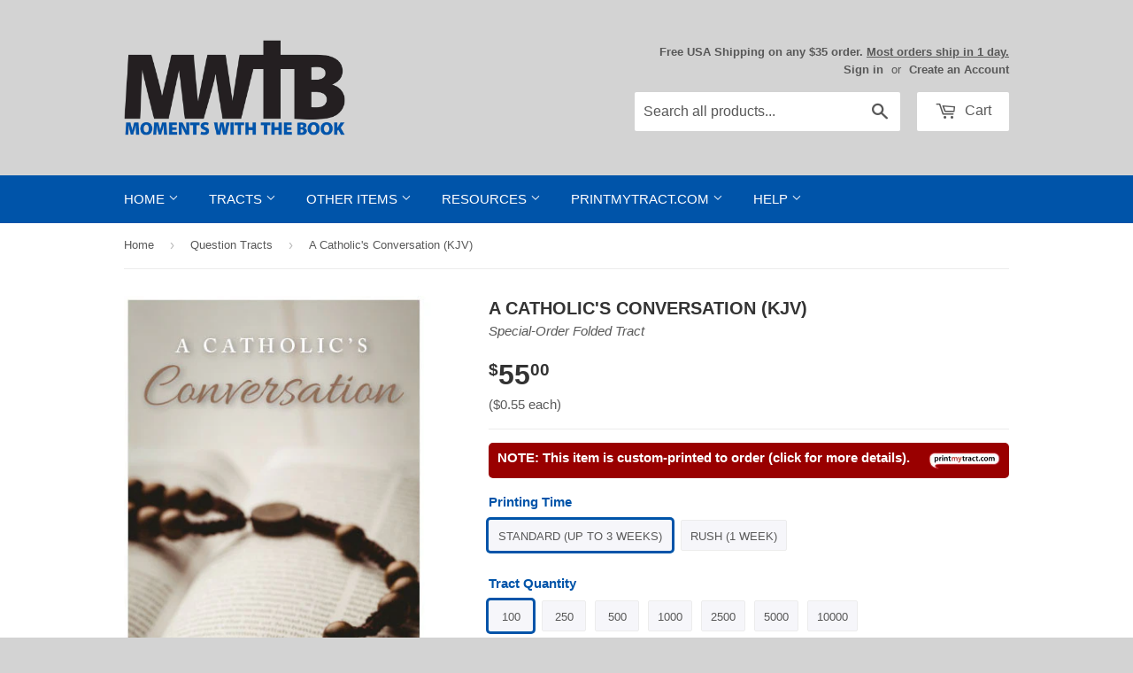

--- FILE ---
content_type: text/html; charset=utf-8
request_url: https://mwtb.org/collections/pmt-question-tracts/products/pmt-a-catholics-conversation-kjv
body_size: 29505
content:
<!doctype html>
<!--[if lt IE 7]><html class="no-js lt-ie9 lt-ie8 lt-ie7" lang="en"> <![endif]-->
<!--[if IE 7]><html class="no-js lt-ie9 lt-ie8" lang="en"> <![endif]-->
<!--[if IE 8]><html class="no-js lt-ie9" lang="en"> <![endif]-->
<!--[if IE 9 ]><html class="ie9 no-js"> <![endif]-->
<!--[if (gt IE 9)|!(IE)]><!--> <html class="no-touch no-js"> <!--<![endif]-->
<head>
  
  <!-- Basic page needs ================================================== -->
  <meta charset="utf-8">
  <meta http-equiv="X-UA-Compatible" content="IE=edge,chrome=1">
  <meta name="google-site-verification" content="TPnGVRJMJOnhosmj1g8N2kmiyhCDbIG38KPPYifgrX8" />
  <meta name="google-site-verification" content="DUHG2h1pKAbt5nNR_SqqJplwBZaCpPvO1gCAZPw6XBg" />
  
  <!-- 3rd Party Site Verification  ================================================== -->
  <meta name="p:domain_verify" content="35489b69f13ac8b26da649c339ea83e4"/>
  <meta name="facebook-domain-verification" content="klv6sudmbcggvun56bnrya9ftujsqm" />

  <!-- Google Tag Manager -->
  <script>(function(w,d,s,l,i){w[l]=w[l]||[];w[l].push({'gtm.start':
  new Date().getTime(),event:'gtm.js'});var f=d.getElementsByTagName(s)[0],
  j=d.createElement(s),dl=l!='dataLayer'?'&l='+l:'';j.async=true;j.src=
  'https://www.googletagmanager.com/gtm.js?id='+i+dl;f.parentNode.insertBefore(j,f);
  })(window,document,'script','dataLayer','GTM-WQTJ5ZM');</script>
  <!-- End Google Tag Manager -->
  
  

  <!-- Title and description ================================================== -->
  <title>
  A Catholic&#39;s Conversation (KJV) &ndash; Moments With The Book
  </title>

  
  <meta name="description" content="A Catholic’s Conversation about Christ and Heaven(An actual conversation)Not too long ago, some religious people were at the door. They were nicely dressed, friendly, and talkative. They began talking about Jesus Christ. Their Question: Do you believe you will go to heaven when you die?My Reply: I think so. I’m good. B">
  

  <!-- Product meta ================================================== -->
  
<meta name="twitter:site" content="@MWTB_Ministries" />


  <meta property="og:type" content="product" />
  <meta property="og:title" content="A Catholic&#39;s Conversation (KJV)" />
  <meta property="og:image" content="http://mwtb.org/cdn/shop/products/641ENKJ-1_240x.jpg?v=1471284796" />
  <meta property="og:image:secure_url" content="https://mwtb.org/cdn/shop/products/641ENKJ-1_240x.jpg?v=1471284796" />
  <meta property="og:image" content="http://mwtb.org/cdn/shop/products/641ENKJ-2_240x.jpg?v=1471284795" />
  <meta property="og:image:secure_url" content="https://mwtb.org/cdn/shop/products/641ENKJ-2_240x.jpg?v=1471284795" />
  <meta property="og:image" content="http://mwtb.org/cdn/shop/products/641ENKJ-3_240x.jpg?v=1471284795" />
  <meta property="og:image:secure_url" content="https://mwtb.org/cdn/shop/products/641ENKJ-3_240x.jpg?v=1471284795" />
  <meta property="og:price:amount" content="55.00" />
  <meta property="og:price:currency" content="USD" />
  <meta name="twitter:card" content="product" />
  <meta name="twitter:title" content="A Catholic's Conversation (KJV)" />
  <meta name="twitter:description" content="A Catholic’s Conversation about Christ and Heaven(An actual conversation)Not too long ago, some religious people were at the door. They were nicely dressed, friendly, and talkative. They began talking about Jesus Christ. Their Question: Do you believe you will go to heaven when you die?My Reply: I think so. I’m good. But I don’t think anyone can know for certain. Their Reply: Bible verses: “And this is the record, that God hath given to us eternal life, and this life is in His Son. He that hath the Son hath life, and he that hath not the Son of God hath not life. These things have I written unto you that believe on the name of the Son of God; that ye may know that ye have eternal life, and that ye may believe on the name of the Son" />
  <meta name="twitter:image" content="https://mwtb.org/cdn/shop/products/641ENKJ-1_240x.jpg?v=1471284796" />
  <meta name="twitter:image:width" content="240" />
  <meta name="twitter:label1" content="Price" />
  <meta name="twitter:data1" content="From $55.00 USD" />
  <meta name="twitter:label2" content="Brand" />
  <meta name="twitter:data2" content="PrintMyTract.com" />

  <meta property="og:description" content="A Catholic’s Conversation about Christ and Heaven(An actual conversation)Not too long ago, some religious people were at the door. They were nicely dressed, friendly, and talkative. They began talking about Jesus Christ. Their Question: Do you believe you will go to heaven when you die?My Reply: I think so. I’m good. B"><meta property="og:url" content="https://mwtb.org/products/pmt-a-catholics-conversation-kjv">
<meta property="og:site_name" content="Moments With The Book">

  

  <!-- Helpers ================================================== -->
  <link rel="canonical" href="https://mwtb.org/products/pmt-a-catholics-conversation-kjv">
  <meta name="viewport" content="width=device-width,initial-scale=1">

  <link href="//mwtb.org/cdn/shop/t/42/assets/ajaxify.scss.css?v=17427090670694952721659981358" rel="stylesheet" type="text/css" media="all" />
  

  <!-- CSS ================================================== -->
  <link href="//mwtb.org/cdn/shop/t/42/assets/timber.scss.css?v=51111606789675448931769794129" rel="stylesheet" type="text/css" media="all" />
  



  
  <!-- Favicon ================================================== -->
  <link rel="apple-touch-icon" sizes="180x180" href="//mwtb.org/cdn/shop/t/42/assets/apple-touch-icon.png?v=13120814985569391691659981358">
  <link rel="icon" type="image/png" sizes="32x32" href="//mwtb.org/cdn/shop/t/42/assets/favicon-32x32.png?v=1788252573895955841659981358">
  <link rel="icon" type="image/png" sizes="16x16" href="//mwtb.org/cdn/shop/t/42/assets/favicon-16x16.png?v=136824094980347324721659981358">
  <link rel="manifest" href="//mwtb.org/cdn/shop/t/42/assets/site.webmanifest?v=28520019027173394721659981358">
  <link rel="mask-icon" href="//mwtb.org/cdn/shop/t/42/assets/safari-pinned-tab.svg?v=149625209307814470381659981358" color="#0054a9">
  <meta name="msapplication-TileColor" content="#da532c">
  <meta name="theme-color" content="#ffffff">

  <!-- Header hook for plugins ================================================== -->
  <script>window.performance && window.performance.mark && window.performance.mark('shopify.content_for_header.start');</script><meta name="google-site-verification" content="SUV2vS05-q1DQ5muBnuLHaZ9tZ2ak53snmfG6neTOvM">
<meta name="facebook-domain-verification" content="klv6sudmbcggvun56bnrya9ftujsqm">
<meta id="shopify-digital-wallet" name="shopify-digital-wallet" content="/8508334/digital_wallets/dialog">
<meta name="shopify-checkout-api-token" content="672100783b594ac964a0e82697a25853">
<meta id="in-context-paypal-metadata" data-shop-id="8508334" data-venmo-supported="true" data-environment="production" data-locale="en_US" data-paypal-v4="true" data-currency="USD">
<link rel="alternate" hreflang="x-default" href="https://mwtb.org/products/pmt-a-catholics-conversation-kjv">
<link rel="alternate" hreflang="en" href="https://mwtb.org/products/pmt-a-catholics-conversation-kjv">
<link rel="alternate" hreflang="en-CA" href="https://mwtb.org/en-ca/products/pmt-a-catholics-conversation-kjv">
<link rel="alternate" type="application/json+oembed" href="https://mwtb.org/products/pmt-a-catholics-conversation-kjv.oembed">
<script async="async" src="/checkouts/internal/preloads.js?locale=en-US"></script>
<link rel="preconnect" href="https://shop.app" crossorigin="anonymous">
<script async="async" src="https://shop.app/checkouts/internal/preloads.js?locale=en-US&shop_id=8508334" crossorigin="anonymous"></script>
<script id="apple-pay-shop-capabilities" type="application/json">{"shopId":8508334,"countryCode":"US","currencyCode":"USD","merchantCapabilities":["supports3DS"],"merchantId":"gid:\/\/shopify\/Shop\/8508334","merchantName":"Moments With The Book","requiredBillingContactFields":["postalAddress","email","phone"],"requiredShippingContactFields":["postalAddress","email","phone"],"shippingType":"shipping","supportedNetworks":["visa","masterCard","amex","discover","elo","jcb"],"total":{"type":"pending","label":"Moments With The Book","amount":"1.00"},"shopifyPaymentsEnabled":true,"supportsSubscriptions":true}</script>
<script id="shopify-features" type="application/json">{"accessToken":"672100783b594ac964a0e82697a25853","betas":["rich-media-storefront-analytics"],"domain":"mwtb.org","predictiveSearch":true,"shopId":8508334,"locale":"en"}</script>
<script>var Shopify = Shopify || {};
Shopify.shop = "moments-with-the-book.myshopify.com";
Shopify.locale = "en";
Shopify.currency = {"active":"USD","rate":"1.0"};
Shopify.country = "US";
Shopify.theme = {"name":"Supply 1.7.7","id":130374566068,"schema_name":null,"schema_version":null,"theme_store_id":null,"role":"main"};
Shopify.theme.handle = "null";
Shopify.theme.style = {"id":null,"handle":null};
Shopify.cdnHost = "mwtb.org/cdn";
Shopify.routes = Shopify.routes || {};
Shopify.routes.root = "/";</script>
<script type="module">!function(o){(o.Shopify=o.Shopify||{}).modules=!0}(window);</script>
<script>!function(o){function n(){var o=[];function n(){o.push(Array.prototype.slice.apply(arguments))}return n.q=o,n}var t=o.Shopify=o.Shopify||{};t.loadFeatures=n(),t.autoloadFeatures=n()}(window);</script>
<script>
  window.ShopifyPay = window.ShopifyPay || {};
  window.ShopifyPay.apiHost = "shop.app\/pay";
  window.ShopifyPay.redirectState = null;
</script>
<script id="shop-js-analytics" type="application/json">{"pageType":"product"}</script>
<script defer="defer" async type="module" src="//mwtb.org/cdn/shopifycloud/shop-js/modules/v2/client.init-shop-cart-sync_BN7fPSNr.en.esm.js"></script>
<script defer="defer" async type="module" src="//mwtb.org/cdn/shopifycloud/shop-js/modules/v2/chunk.common_Cbph3Kss.esm.js"></script>
<script defer="defer" async type="module" src="//mwtb.org/cdn/shopifycloud/shop-js/modules/v2/chunk.modal_DKumMAJ1.esm.js"></script>
<script type="module">
  await import("//mwtb.org/cdn/shopifycloud/shop-js/modules/v2/client.init-shop-cart-sync_BN7fPSNr.en.esm.js");
await import("//mwtb.org/cdn/shopifycloud/shop-js/modules/v2/chunk.common_Cbph3Kss.esm.js");
await import("//mwtb.org/cdn/shopifycloud/shop-js/modules/v2/chunk.modal_DKumMAJ1.esm.js");

  window.Shopify.SignInWithShop?.initShopCartSync?.({"fedCMEnabled":true,"windoidEnabled":true});

</script>
<script>
  window.Shopify = window.Shopify || {};
  if (!window.Shopify.featureAssets) window.Shopify.featureAssets = {};
  window.Shopify.featureAssets['shop-js'] = {"shop-cart-sync":["modules/v2/client.shop-cart-sync_CJVUk8Jm.en.esm.js","modules/v2/chunk.common_Cbph3Kss.esm.js","modules/v2/chunk.modal_DKumMAJ1.esm.js"],"init-fed-cm":["modules/v2/client.init-fed-cm_7Fvt41F4.en.esm.js","modules/v2/chunk.common_Cbph3Kss.esm.js","modules/v2/chunk.modal_DKumMAJ1.esm.js"],"init-shop-email-lookup-coordinator":["modules/v2/client.init-shop-email-lookup-coordinator_Cc088_bR.en.esm.js","modules/v2/chunk.common_Cbph3Kss.esm.js","modules/v2/chunk.modal_DKumMAJ1.esm.js"],"init-windoid":["modules/v2/client.init-windoid_hPopwJRj.en.esm.js","modules/v2/chunk.common_Cbph3Kss.esm.js","modules/v2/chunk.modal_DKumMAJ1.esm.js"],"shop-button":["modules/v2/client.shop-button_B0jaPSNF.en.esm.js","modules/v2/chunk.common_Cbph3Kss.esm.js","modules/v2/chunk.modal_DKumMAJ1.esm.js"],"shop-cash-offers":["modules/v2/client.shop-cash-offers_DPIskqss.en.esm.js","modules/v2/chunk.common_Cbph3Kss.esm.js","modules/v2/chunk.modal_DKumMAJ1.esm.js"],"shop-toast-manager":["modules/v2/client.shop-toast-manager_CK7RT69O.en.esm.js","modules/v2/chunk.common_Cbph3Kss.esm.js","modules/v2/chunk.modal_DKumMAJ1.esm.js"],"init-shop-cart-sync":["modules/v2/client.init-shop-cart-sync_BN7fPSNr.en.esm.js","modules/v2/chunk.common_Cbph3Kss.esm.js","modules/v2/chunk.modal_DKumMAJ1.esm.js"],"init-customer-accounts-sign-up":["modules/v2/client.init-customer-accounts-sign-up_CfPf4CXf.en.esm.js","modules/v2/client.shop-login-button_DeIztwXF.en.esm.js","modules/v2/chunk.common_Cbph3Kss.esm.js","modules/v2/chunk.modal_DKumMAJ1.esm.js"],"pay-button":["modules/v2/client.pay-button_CgIwFSYN.en.esm.js","modules/v2/chunk.common_Cbph3Kss.esm.js","modules/v2/chunk.modal_DKumMAJ1.esm.js"],"init-customer-accounts":["modules/v2/client.init-customer-accounts_DQ3x16JI.en.esm.js","modules/v2/client.shop-login-button_DeIztwXF.en.esm.js","modules/v2/chunk.common_Cbph3Kss.esm.js","modules/v2/chunk.modal_DKumMAJ1.esm.js"],"avatar":["modules/v2/client.avatar_BTnouDA3.en.esm.js"],"init-shop-for-new-customer-accounts":["modules/v2/client.init-shop-for-new-customer-accounts_CsZy_esa.en.esm.js","modules/v2/client.shop-login-button_DeIztwXF.en.esm.js","modules/v2/chunk.common_Cbph3Kss.esm.js","modules/v2/chunk.modal_DKumMAJ1.esm.js"],"shop-follow-button":["modules/v2/client.shop-follow-button_BRMJjgGd.en.esm.js","modules/v2/chunk.common_Cbph3Kss.esm.js","modules/v2/chunk.modal_DKumMAJ1.esm.js"],"checkout-modal":["modules/v2/client.checkout-modal_B9Drz_yf.en.esm.js","modules/v2/chunk.common_Cbph3Kss.esm.js","modules/v2/chunk.modal_DKumMAJ1.esm.js"],"shop-login-button":["modules/v2/client.shop-login-button_DeIztwXF.en.esm.js","modules/v2/chunk.common_Cbph3Kss.esm.js","modules/v2/chunk.modal_DKumMAJ1.esm.js"],"lead-capture":["modules/v2/client.lead-capture_DXYzFM3R.en.esm.js","modules/v2/chunk.common_Cbph3Kss.esm.js","modules/v2/chunk.modal_DKumMAJ1.esm.js"],"shop-login":["modules/v2/client.shop-login_CA5pJqmO.en.esm.js","modules/v2/chunk.common_Cbph3Kss.esm.js","modules/v2/chunk.modal_DKumMAJ1.esm.js"],"payment-terms":["modules/v2/client.payment-terms_BxzfvcZJ.en.esm.js","modules/v2/chunk.common_Cbph3Kss.esm.js","modules/v2/chunk.modal_DKumMAJ1.esm.js"]};
</script>
<script>(function() {
  var isLoaded = false;
  function asyncLoad() {
    if (isLoaded) return;
    isLoaded = true;
    var urls = ["https:\/\/customer-first-focus.b-cdn.net\/cffPCLoader_min.js?shop=moments-with-the-book.myshopify.com","https:\/\/main-app-production.upsellserverapi.com\/build\/external\/services\/session\/index.js?shop=moments-with-the-book.myshopify.com","\/\/searchanise-ef84.kxcdn.com\/widgets\/shopify\/init.js?a=1A2A5r9Z4A\u0026shop=moments-with-the-book.myshopify.com"];
    for (var i = 0; i < urls.length; i++) {
      var s = document.createElement('script');
      s.type = 'text/javascript';
      s.async = true;
      s.src = urls[i];
      var x = document.getElementsByTagName('script')[0];
      x.parentNode.insertBefore(s, x);
    }
  };
  if(window.attachEvent) {
    window.attachEvent('onload', asyncLoad);
  } else {
    window.addEventListener('load', asyncLoad, false);
  }
})();</script>
<script id="__st">var __st={"a":8508334,"offset":-18000,"reqid":"d03ffdd4-5d12-4daf-b2f6-292e50e93d5d-1769900436","pageurl":"mwtb.org\/collections\/pmt-question-tracts\/products\/pmt-a-catholics-conversation-kjv","u":"16705808da7d","p":"product","rtyp":"product","rid":8535582407};</script>
<script>window.ShopifyPaypalV4VisibilityTracking = true;</script>
<script id="captcha-bootstrap">!function(){'use strict';const t='contact',e='account',n='new_comment',o=[[t,t],['blogs',n],['comments',n],[t,'customer']],c=[[e,'customer_login'],[e,'guest_login'],[e,'recover_customer_password'],[e,'create_customer']],r=t=>t.map((([t,e])=>`form[action*='/${t}']:not([data-nocaptcha='true']) input[name='form_type'][value='${e}']`)).join(','),a=t=>()=>t?[...document.querySelectorAll(t)].map((t=>t.form)):[];function s(){const t=[...o],e=r(t);return a(e)}const i='password',u='form_key',d=['recaptcha-v3-token','g-recaptcha-response','h-captcha-response',i],f=()=>{try{return window.sessionStorage}catch{return}},m='__shopify_v',_=t=>t.elements[u];function p(t,e,n=!1){try{const o=window.sessionStorage,c=JSON.parse(o.getItem(e)),{data:r}=function(t){const{data:e,action:n}=t;return t[m]||n?{data:e,action:n}:{data:t,action:n}}(c);for(const[e,n]of Object.entries(r))t.elements[e]&&(t.elements[e].value=n);n&&o.removeItem(e)}catch(o){console.error('form repopulation failed',{error:o})}}const l='form_type',E='cptcha';function T(t){t.dataset[E]=!0}const w=window,h=w.document,L='Shopify',v='ce_forms',y='captcha';let A=!1;((t,e)=>{const n=(g='f06e6c50-85a8-45c8-87d0-21a2b65856fe',I='https://cdn.shopify.com/shopifycloud/storefront-forms-hcaptcha/ce_storefront_forms_captcha_hcaptcha.v1.5.2.iife.js',D={infoText:'Protected by hCaptcha',privacyText:'Privacy',termsText:'Terms'},(t,e,n)=>{const o=w[L][v],c=o.bindForm;if(c)return c(t,g,e,D).then(n);var r;o.q.push([[t,g,e,D],n]),r=I,A||(h.body.append(Object.assign(h.createElement('script'),{id:'captcha-provider',async:!0,src:r})),A=!0)});var g,I,D;w[L]=w[L]||{},w[L][v]=w[L][v]||{},w[L][v].q=[],w[L][y]=w[L][y]||{},w[L][y].protect=function(t,e){n(t,void 0,e),T(t)},Object.freeze(w[L][y]),function(t,e,n,w,h,L){const[v,y,A,g]=function(t,e,n){const i=e?o:[],u=t?c:[],d=[...i,...u],f=r(d),m=r(i),_=r(d.filter((([t,e])=>n.includes(e))));return[a(f),a(m),a(_),s()]}(w,h,L),I=t=>{const e=t.target;return e instanceof HTMLFormElement?e:e&&e.form},D=t=>v().includes(t);t.addEventListener('submit',(t=>{const e=I(t);if(!e)return;const n=D(e)&&!e.dataset.hcaptchaBound&&!e.dataset.recaptchaBound,o=_(e),c=g().includes(e)&&(!o||!o.value);(n||c)&&t.preventDefault(),c&&!n&&(function(t){try{if(!f())return;!function(t){const e=f();if(!e)return;const n=_(t);if(!n)return;const o=n.value;o&&e.removeItem(o)}(t);const e=Array.from(Array(32),(()=>Math.random().toString(36)[2])).join('');!function(t,e){_(t)||t.append(Object.assign(document.createElement('input'),{type:'hidden',name:u})),t.elements[u].value=e}(t,e),function(t,e){const n=f();if(!n)return;const o=[...t.querySelectorAll(`input[type='${i}']`)].map((({name:t})=>t)),c=[...d,...o],r={};for(const[a,s]of new FormData(t).entries())c.includes(a)||(r[a]=s);n.setItem(e,JSON.stringify({[m]:1,action:t.action,data:r}))}(t,e)}catch(e){console.error('failed to persist form',e)}}(e),e.submit())}));const S=(t,e)=>{t&&!t.dataset[E]&&(n(t,e.some((e=>e===t))),T(t))};for(const o of['focusin','change'])t.addEventListener(o,(t=>{const e=I(t);D(e)&&S(e,y())}));const B=e.get('form_key'),M=e.get(l),P=B&&M;t.addEventListener('DOMContentLoaded',(()=>{const t=y();if(P)for(const e of t)e.elements[l].value===M&&p(e,B);[...new Set([...A(),...v().filter((t=>'true'===t.dataset.shopifyCaptcha))])].forEach((e=>S(e,t)))}))}(h,new URLSearchParams(w.location.search),n,t,e,['guest_login'])})(!0,!0)}();</script>
<script integrity="sha256-4kQ18oKyAcykRKYeNunJcIwy7WH5gtpwJnB7kiuLZ1E=" data-source-attribution="shopify.loadfeatures" defer="defer" src="//mwtb.org/cdn/shopifycloud/storefront/assets/storefront/load_feature-a0a9edcb.js" crossorigin="anonymous"></script>
<script crossorigin="anonymous" defer="defer" src="//mwtb.org/cdn/shopifycloud/storefront/assets/shopify_pay/storefront-65b4c6d7.js?v=20250812"></script>
<script data-source-attribution="shopify.dynamic_checkout.dynamic.init">var Shopify=Shopify||{};Shopify.PaymentButton=Shopify.PaymentButton||{isStorefrontPortableWallets:!0,init:function(){window.Shopify.PaymentButton.init=function(){};var t=document.createElement("script");t.src="https://mwtb.org/cdn/shopifycloud/portable-wallets/latest/portable-wallets.en.js",t.type="module",document.head.appendChild(t)}};
</script>
<script data-source-attribution="shopify.dynamic_checkout.buyer_consent">
  function portableWalletsHideBuyerConsent(e){var t=document.getElementById("shopify-buyer-consent"),n=document.getElementById("shopify-subscription-policy-button");t&&n&&(t.classList.add("hidden"),t.setAttribute("aria-hidden","true"),n.removeEventListener("click",e))}function portableWalletsShowBuyerConsent(e){var t=document.getElementById("shopify-buyer-consent"),n=document.getElementById("shopify-subscription-policy-button");t&&n&&(t.classList.remove("hidden"),t.removeAttribute("aria-hidden"),n.addEventListener("click",e))}window.Shopify?.PaymentButton&&(window.Shopify.PaymentButton.hideBuyerConsent=portableWalletsHideBuyerConsent,window.Shopify.PaymentButton.showBuyerConsent=portableWalletsShowBuyerConsent);
</script>
<script data-source-attribution="shopify.dynamic_checkout.cart.bootstrap">document.addEventListener("DOMContentLoaded",(function(){function t(){return document.querySelector("shopify-accelerated-checkout-cart, shopify-accelerated-checkout")}if(t())Shopify.PaymentButton.init();else{new MutationObserver((function(e,n){t()&&(Shopify.PaymentButton.init(),n.disconnect())})).observe(document.body,{childList:!0,subtree:!0})}}));
</script>
<script id='scb4127' type='text/javascript' async='' src='https://mwtb.org/cdn/shopifycloud/privacy-banner/storefront-banner.js'></script><link id="shopify-accelerated-checkout-styles" rel="stylesheet" media="screen" href="https://mwtb.org/cdn/shopifycloud/portable-wallets/latest/accelerated-checkout-backwards-compat.css" crossorigin="anonymous">
<style id="shopify-accelerated-checkout-cart">
        #shopify-buyer-consent {
  margin-top: 1em;
  display: inline-block;
  width: 100%;
}

#shopify-buyer-consent.hidden {
  display: none;
}

#shopify-subscription-policy-button {
  background: none;
  border: none;
  padding: 0;
  text-decoration: underline;
  font-size: inherit;
  cursor: pointer;
}

#shopify-subscription-policy-button::before {
  box-shadow: none;
}

      </style>

<script>window.performance && window.performance.mark && window.performance.mark('shopify.content_for_header.end');</script>

  

<!--[if lt IE 9]>
<script src="//html5shiv.googlecode.com/svn/trunk/html5.js" type="text/javascript"></script>
<script src="//mwtb.org/cdn/shop/t/42/assets/respond.min.js?v=52248677837542619231659981358" type="text/javascript"></script>
<link href="//mwtb.org/cdn/shop/t/42/assets/respond-proxy.html" id="respond-proxy" rel="respond-proxy" />
<link href="//mwtb.org/search?q=eae487996d3e0c41c48334656fae3bbf" id="respond-redirect" rel="respond-redirect" />
<script src="//mwtb.org/search?q=eae487996d3e0c41c48334656fae3bbf" type="text/javascript"></script>
<![endif]-->


  
  

  
  

  <script src="//mwtb.org/cdn/shop/t/42/assets/jquery-2.2.4.min.js?v=98014222988859431451659981358" type="text/javascript"></script>
  <script src="//mwtb.org/cdn/shop/t/42/assets/modernizr.min.js?v=26620055551102246001659981358" type="text/javascript"></script>


  <!-- Announcement Banner ================================================== -->
  
  
  <!-- Fancybox ================================================== -->
  <script src="//mwtb.org/cdn/shop/t/42/assets/jquery.fancybox.min.js?v=169222616647450162041659981358" type="text/javascript"></script>
  <link href="//mwtb.org/cdn/shop/t/42/assets/jquery.fancybox.min.css?v=32046022409454516561659981358" rel="stylesheet" type="text/css" media="all" />
  
<script src="https://cdn.shopify.com/extensions/019b028f-28ff-7749-a366-850309efa455/root-148/assets/countdown-timer-bar.js" type="text/javascript" defer="defer"></script>
<link href="https://monorail-edge.shopifysvc.com" rel="dns-prefetch">
<script>(function(){if ("sendBeacon" in navigator && "performance" in window) {try {var session_token_from_headers = performance.getEntriesByType('navigation')[0].serverTiming.find(x => x.name == '_s').description;} catch {var session_token_from_headers = undefined;}var session_cookie_matches = document.cookie.match(/_shopify_s=([^;]*)/);var session_token_from_cookie = session_cookie_matches && session_cookie_matches.length === 2 ? session_cookie_matches[1] : "";var session_token = session_token_from_headers || session_token_from_cookie || "";function handle_abandonment_event(e) {var entries = performance.getEntries().filter(function(entry) {return /monorail-edge.shopifysvc.com/.test(entry.name);});if (!window.abandonment_tracked && entries.length === 0) {window.abandonment_tracked = true;var currentMs = Date.now();var navigation_start = performance.timing.navigationStart;var payload = {shop_id: 8508334,url: window.location.href,navigation_start,duration: currentMs - navigation_start,session_token,page_type: "product"};window.navigator.sendBeacon("https://monorail-edge.shopifysvc.com/v1/produce", JSON.stringify({schema_id: "online_store_buyer_site_abandonment/1.1",payload: payload,metadata: {event_created_at_ms: currentMs,event_sent_at_ms: currentMs}}));}}window.addEventListener('pagehide', handle_abandonment_event);}}());</script>
<script id="web-pixels-manager-setup">(function e(e,d,r,n,o){if(void 0===o&&(o={}),!Boolean(null===(a=null===(i=window.Shopify)||void 0===i?void 0:i.analytics)||void 0===a?void 0:a.replayQueue)){var i,a;window.Shopify=window.Shopify||{};var t=window.Shopify;t.analytics=t.analytics||{};var s=t.analytics;s.replayQueue=[],s.publish=function(e,d,r){return s.replayQueue.push([e,d,r]),!0};try{self.performance.mark("wpm:start")}catch(e){}var l=function(){var e={modern:/Edge?\/(1{2}[4-9]|1[2-9]\d|[2-9]\d{2}|\d{4,})\.\d+(\.\d+|)|Firefox\/(1{2}[4-9]|1[2-9]\d|[2-9]\d{2}|\d{4,})\.\d+(\.\d+|)|Chrom(ium|e)\/(9{2}|\d{3,})\.\d+(\.\d+|)|(Maci|X1{2}).+ Version\/(15\.\d+|(1[6-9]|[2-9]\d|\d{3,})\.\d+)([,.]\d+|)( \(\w+\)|)( Mobile\/\w+|) Safari\/|Chrome.+OPR\/(9{2}|\d{3,})\.\d+\.\d+|(CPU[ +]OS|iPhone[ +]OS|CPU[ +]iPhone|CPU IPhone OS|CPU iPad OS)[ +]+(15[._]\d+|(1[6-9]|[2-9]\d|\d{3,})[._]\d+)([._]\d+|)|Android:?[ /-](13[3-9]|1[4-9]\d|[2-9]\d{2}|\d{4,})(\.\d+|)(\.\d+|)|Android.+Firefox\/(13[5-9]|1[4-9]\d|[2-9]\d{2}|\d{4,})\.\d+(\.\d+|)|Android.+Chrom(ium|e)\/(13[3-9]|1[4-9]\d|[2-9]\d{2}|\d{4,})\.\d+(\.\d+|)|SamsungBrowser\/([2-9]\d|\d{3,})\.\d+/,legacy:/Edge?\/(1[6-9]|[2-9]\d|\d{3,})\.\d+(\.\d+|)|Firefox\/(5[4-9]|[6-9]\d|\d{3,})\.\d+(\.\d+|)|Chrom(ium|e)\/(5[1-9]|[6-9]\d|\d{3,})\.\d+(\.\d+|)([\d.]+$|.*Safari\/(?![\d.]+ Edge\/[\d.]+$))|(Maci|X1{2}).+ Version\/(10\.\d+|(1[1-9]|[2-9]\d|\d{3,})\.\d+)([,.]\d+|)( \(\w+\)|)( Mobile\/\w+|) Safari\/|Chrome.+OPR\/(3[89]|[4-9]\d|\d{3,})\.\d+\.\d+|(CPU[ +]OS|iPhone[ +]OS|CPU[ +]iPhone|CPU IPhone OS|CPU iPad OS)[ +]+(10[._]\d+|(1[1-9]|[2-9]\d|\d{3,})[._]\d+)([._]\d+|)|Android:?[ /-](13[3-9]|1[4-9]\d|[2-9]\d{2}|\d{4,})(\.\d+|)(\.\d+|)|Mobile Safari.+OPR\/([89]\d|\d{3,})\.\d+\.\d+|Android.+Firefox\/(13[5-9]|1[4-9]\d|[2-9]\d{2}|\d{4,})\.\d+(\.\d+|)|Android.+Chrom(ium|e)\/(13[3-9]|1[4-9]\d|[2-9]\d{2}|\d{4,})\.\d+(\.\d+|)|Android.+(UC? ?Browser|UCWEB|U3)[ /]?(15\.([5-9]|\d{2,})|(1[6-9]|[2-9]\d|\d{3,})\.\d+)\.\d+|SamsungBrowser\/(5\.\d+|([6-9]|\d{2,})\.\d+)|Android.+MQ{2}Browser\/(14(\.(9|\d{2,})|)|(1[5-9]|[2-9]\d|\d{3,})(\.\d+|))(\.\d+|)|K[Aa][Ii]OS\/(3\.\d+|([4-9]|\d{2,})\.\d+)(\.\d+|)/},d=e.modern,r=e.legacy,n=navigator.userAgent;return n.match(d)?"modern":n.match(r)?"legacy":"unknown"}(),u="modern"===l?"modern":"legacy",c=(null!=n?n:{modern:"",legacy:""})[u],f=function(e){return[e.baseUrl,"/wpm","/b",e.hashVersion,"modern"===e.buildTarget?"m":"l",".js"].join("")}({baseUrl:d,hashVersion:r,buildTarget:u}),m=function(e){var d=e.version,r=e.bundleTarget,n=e.surface,o=e.pageUrl,i=e.monorailEndpoint;return{emit:function(e){var a=e.status,t=e.errorMsg,s=(new Date).getTime(),l=JSON.stringify({metadata:{event_sent_at_ms:s},events:[{schema_id:"web_pixels_manager_load/3.1",payload:{version:d,bundle_target:r,page_url:o,status:a,surface:n,error_msg:t},metadata:{event_created_at_ms:s}}]});if(!i)return console&&console.warn&&console.warn("[Web Pixels Manager] No Monorail endpoint provided, skipping logging."),!1;try{return self.navigator.sendBeacon.bind(self.navigator)(i,l)}catch(e){}var u=new XMLHttpRequest;try{return u.open("POST",i,!0),u.setRequestHeader("Content-Type","text/plain"),u.send(l),!0}catch(e){return console&&console.warn&&console.warn("[Web Pixels Manager] Got an unhandled error while logging to Monorail."),!1}}}}({version:r,bundleTarget:l,surface:e.surface,pageUrl:self.location.href,monorailEndpoint:e.monorailEndpoint});try{o.browserTarget=l,function(e){var d=e.src,r=e.async,n=void 0===r||r,o=e.onload,i=e.onerror,a=e.sri,t=e.scriptDataAttributes,s=void 0===t?{}:t,l=document.createElement("script"),u=document.querySelector("head"),c=document.querySelector("body");if(l.async=n,l.src=d,a&&(l.integrity=a,l.crossOrigin="anonymous"),s)for(var f in s)if(Object.prototype.hasOwnProperty.call(s,f))try{l.dataset[f]=s[f]}catch(e){}if(o&&l.addEventListener("load",o),i&&l.addEventListener("error",i),u)u.appendChild(l);else{if(!c)throw new Error("Did not find a head or body element to append the script");c.appendChild(l)}}({src:f,async:!0,onload:function(){if(!function(){var e,d;return Boolean(null===(d=null===(e=window.Shopify)||void 0===e?void 0:e.analytics)||void 0===d?void 0:d.initialized)}()){var d=window.webPixelsManager.init(e)||void 0;if(d){var r=window.Shopify.analytics;r.replayQueue.forEach((function(e){var r=e[0],n=e[1],o=e[2];d.publishCustomEvent(r,n,o)})),r.replayQueue=[],r.publish=d.publishCustomEvent,r.visitor=d.visitor,r.initialized=!0}}},onerror:function(){return m.emit({status:"failed",errorMsg:"".concat(f," has failed to load")})},sri:function(e){var d=/^sha384-[A-Za-z0-9+/=]+$/;return"string"==typeof e&&d.test(e)}(c)?c:"",scriptDataAttributes:o}),m.emit({status:"loading"})}catch(e){m.emit({status:"failed",errorMsg:(null==e?void 0:e.message)||"Unknown error"})}}})({shopId: 8508334,storefrontBaseUrl: "https://mwtb.org",extensionsBaseUrl: "https://extensions.shopifycdn.com/cdn/shopifycloud/web-pixels-manager",monorailEndpoint: "https://monorail-edge.shopifysvc.com/unstable/produce_batch",surface: "storefront-renderer",enabledBetaFlags: ["2dca8a86"],webPixelsConfigList: [{"id":"744096027","configuration":"{\"config\":\"{\\\"pixel_id\\\":\\\"G-WRHCQF17KX\\\",\\\"target_country\\\":\\\"US\\\",\\\"gtag_events\\\":[{\\\"type\\\":\\\"begin_checkout\\\",\\\"action_label\\\":[\\\"G-WRHCQF17KX\\\",\\\"AW-1071761423\\\/9DjxCMux-YkBEI-Qh_8D\\\"]},{\\\"type\\\":\\\"search\\\",\\\"action_label\\\":[\\\"G-WRHCQF17KX\\\",\\\"AW-1071761423\\\/7zdqCOSy-YkBEI-Qh_8D\\\"]},{\\\"type\\\":\\\"view_item\\\",\\\"action_label\\\":[\\\"G-WRHCQF17KX\\\",\\\"AW-1071761423\\\/_QW5CMWx-YkBEI-Qh_8D\\\",\\\"MC-60GJL5L6V9\\\"]},{\\\"type\\\":\\\"purchase\\\",\\\"action_label\\\":[\\\"G-WRHCQF17KX\\\",\\\"AW-1071761423\\\/vD3MCMKx-YkBEI-Qh_8D\\\",\\\"MC-60GJL5L6V9\\\"]},{\\\"type\\\":\\\"page_view\\\",\\\"action_label\\\":[\\\"G-WRHCQF17KX\\\",\\\"AW-1071761423\\\/zPhyCL-x-YkBEI-Qh_8D\\\",\\\"MC-60GJL5L6V9\\\"]},{\\\"type\\\":\\\"add_payment_info\\\",\\\"action_label\\\":[\\\"G-WRHCQF17KX\\\",\\\"AW-1071761423\\\/ugYGCOey-YkBEI-Qh_8D\\\"]},{\\\"type\\\":\\\"add_to_cart\\\",\\\"action_label\\\":[\\\"G-WRHCQF17KX\\\",\\\"AW-1071761423\\\/HLKTCMix-YkBEI-Qh_8D\\\"]}],\\\"enable_monitoring_mode\\\":false}\"}","eventPayloadVersion":"v1","runtimeContext":"OPEN","scriptVersion":"b2a88bafab3e21179ed38636efcd8a93","type":"APP","apiClientId":1780363,"privacyPurposes":[],"dataSharingAdjustments":{"protectedCustomerApprovalScopes":["read_customer_address","read_customer_email","read_customer_name","read_customer_personal_data","read_customer_phone"]}},{"id":"327778587","configuration":"{\"pixel_id\":\"1595184890791057\",\"pixel_type\":\"facebook_pixel\",\"metaapp_system_user_token\":\"-\"}","eventPayloadVersion":"v1","runtimeContext":"OPEN","scriptVersion":"ca16bc87fe92b6042fbaa3acc2fbdaa6","type":"APP","apiClientId":2329312,"privacyPurposes":["ANALYTICS","MARKETING","SALE_OF_DATA"],"dataSharingAdjustments":{"protectedCustomerApprovalScopes":["read_customer_address","read_customer_email","read_customer_name","read_customer_personal_data","read_customer_phone"]}},{"id":"162201883","configuration":"{\"tagID\":\"2614041935672\"}","eventPayloadVersion":"v1","runtimeContext":"STRICT","scriptVersion":"18031546ee651571ed29edbe71a3550b","type":"APP","apiClientId":3009811,"privacyPurposes":["ANALYTICS","MARKETING","SALE_OF_DATA"],"dataSharingAdjustments":{"protectedCustomerApprovalScopes":["read_customer_address","read_customer_email","read_customer_name","read_customer_personal_data","read_customer_phone"]}},{"id":"110362907","configuration":"{\"apiKey\":\"1A2A5r9Z4A\", \"host\":\"searchserverapi.com\"}","eventPayloadVersion":"v1","runtimeContext":"STRICT","scriptVersion":"5559ea45e47b67d15b30b79e7c6719da","type":"APP","apiClientId":578825,"privacyPurposes":["ANALYTICS"],"dataSharingAdjustments":{"protectedCustomerApprovalScopes":["read_customer_personal_data"]}},{"id":"shopify-app-pixel","configuration":"{}","eventPayloadVersion":"v1","runtimeContext":"STRICT","scriptVersion":"0450","apiClientId":"shopify-pixel","type":"APP","privacyPurposes":["ANALYTICS","MARKETING"]},{"id":"shopify-custom-pixel","eventPayloadVersion":"v1","runtimeContext":"LAX","scriptVersion":"0450","apiClientId":"shopify-pixel","type":"CUSTOM","privacyPurposes":["ANALYTICS","MARKETING"]}],isMerchantRequest: false,initData: {"shop":{"name":"Moments With The Book","paymentSettings":{"currencyCode":"USD"},"myshopifyDomain":"moments-with-the-book.myshopify.com","countryCode":"US","storefrontUrl":"https:\/\/mwtb.org"},"customer":null,"cart":null,"checkout":null,"productVariants":[{"price":{"amount":55.0,"currencyCode":"USD"},"product":{"title":"A Catholic's Conversation (KJV)","vendor":"PrintMyTract.com","id":"8535582407","untranslatedTitle":"A Catholic's Conversation (KJV)","url":"\/products\/pmt-a-catholics-conversation-kjv","type":"PMT|Standard Tracts"},"id":"27603584391","image":{"src":"\/\/mwtb.org\/cdn\/shop\/products\/641ENKJ-1.jpg?v=1471284796"},"sku":"PMT641ENKJ-100","title":"Standard (up to 3 weeks) \/ 100","untranslatedTitle":"Standard (up to 3 weeks) \/ 100"},{"price":{"amount":75.0,"currencyCode":"USD"},"product":{"title":"A Catholic's Conversation (KJV)","vendor":"PrintMyTract.com","id":"8535582407","untranslatedTitle":"A Catholic's Conversation (KJV)","url":"\/products\/pmt-a-catholics-conversation-kjv","type":"PMT|Standard Tracts"},"id":"27603584455","image":{"src":"\/\/mwtb.org\/cdn\/shop\/products\/641ENKJ-1.jpg?v=1471284796"},"sku":"PMT641ENKJ-100-RUSH","title":"Rush (1 week) \/ 100","untranslatedTitle":"Rush (1 week) \/ 100"},{"price":{"amount":97.5,"currencyCode":"USD"},"product":{"title":"A Catholic's Conversation (KJV)","vendor":"PrintMyTract.com","id":"8535582407","untranslatedTitle":"A Catholic's Conversation (KJV)","url":"\/products\/pmt-a-catholics-conversation-kjv","type":"PMT|Standard Tracts"},"id":"27603584519","image":{"src":"\/\/mwtb.org\/cdn\/shop\/products\/641ENKJ-1.jpg?v=1471284796"},"sku":"PMT641ENKJ-250","title":"Standard (up to 3 weeks) \/ 250","untranslatedTitle":"Standard (up to 3 weeks) \/ 250"},{"price":{"amount":137.5,"currencyCode":"USD"},"product":{"title":"A Catholic's Conversation (KJV)","vendor":"PrintMyTract.com","id":"8535582407","untranslatedTitle":"A Catholic's Conversation (KJV)","url":"\/products\/pmt-a-catholics-conversation-kjv","type":"PMT|Standard Tracts"},"id":"27603584647","image":{"src":"\/\/mwtb.org\/cdn\/shop\/products\/641ENKJ-1.jpg?v=1471284796"},"sku":"PMT641ENKJ-250-RUSH","title":"Rush (1 week) \/ 250","untranslatedTitle":"Rush (1 week) \/ 250"},{"price":{"amount":120.0,"currencyCode":"USD"},"product":{"title":"A Catholic's Conversation (KJV)","vendor":"PrintMyTract.com","id":"8535582407","untranslatedTitle":"A Catholic's Conversation (KJV)","url":"\/products\/pmt-a-catholics-conversation-kjv","type":"PMT|Standard Tracts"},"id":"27603584711","image":{"src":"\/\/mwtb.org\/cdn\/shop\/products\/641ENKJ-1.jpg?v=1471284796"},"sku":"PMT641ENKJ-500","title":"Standard (up to 3 weeks) \/ 500","untranslatedTitle":"Standard (up to 3 weeks) \/ 500"},{"price":{"amount":190.0,"currencyCode":"USD"},"product":{"title":"A Catholic's Conversation (KJV)","vendor":"PrintMyTract.com","id":"8535582407","untranslatedTitle":"A Catholic's Conversation (KJV)","url":"\/products\/pmt-a-catholics-conversation-kjv","type":"PMT|Standard Tracts"},"id":"27603584775","image":{"src":"\/\/mwtb.org\/cdn\/shop\/products\/641ENKJ-1.jpg?v=1471284796"},"sku":"PMT641ENKJ-500-RUSH","title":"Rush (1 week) \/ 500","untranslatedTitle":"Rush (1 week) \/ 500"},{"price":{"amount":190.0,"currencyCode":"USD"},"product":{"title":"A Catholic's Conversation (KJV)","vendor":"PrintMyTract.com","id":"8535582407","untranslatedTitle":"A Catholic's Conversation (KJV)","url":"\/products\/pmt-a-catholics-conversation-kjv","type":"PMT|Standard Tracts"},"id":"27603584839","image":{"src":"\/\/mwtb.org\/cdn\/shop\/products\/641ENKJ-1.jpg?v=1471284796"},"sku":"PMT641ENKJ-1000","title":"Standard (up to 3 weeks) \/ 1000","untranslatedTitle":"Standard (up to 3 weeks) \/ 1000"},{"price":{"amount":270.0,"currencyCode":"USD"},"product":{"title":"A Catholic's Conversation (KJV)","vendor":"PrintMyTract.com","id":"8535582407","untranslatedTitle":"A Catholic's Conversation (KJV)","url":"\/products\/pmt-a-catholics-conversation-kjv","type":"PMT|Standard Tracts"},"id":"27603584903","image":{"src":"\/\/mwtb.org\/cdn\/shop\/products\/641ENKJ-1.jpg?v=1471284796"},"sku":"PMT641ENKJ-1000-RUSH","title":"Rush (1 week) \/ 1000","untranslatedTitle":"Rush (1 week) \/ 1000"},{"price":{"amount":405.0,"currencyCode":"USD"},"product":{"title":"A Catholic's Conversation (KJV)","vendor":"PrintMyTract.com","id":"8535582407","untranslatedTitle":"A Catholic's Conversation (KJV)","url":"\/products\/pmt-a-catholics-conversation-kjv","type":"PMT|Standard Tracts"},"id":"27603584967","image":{"src":"\/\/mwtb.org\/cdn\/shop\/products\/641ENKJ-1.jpg?v=1471284796"},"sku":"PMT641ENKJ-2500","title":"Standard (up to 3 weeks) \/ 2500","untranslatedTitle":"Standard (up to 3 weeks) \/ 2500"},{"price":{"amount":540.0,"currencyCode":"USD"},"product":{"title":"A Catholic's Conversation (KJV)","vendor":"PrintMyTract.com","id":"8535582407","untranslatedTitle":"A Catholic's Conversation (KJV)","url":"\/products\/pmt-a-catholics-conversation-kjv","type":"PMT|Standard Tracts"},"id":"27603585031","image":{"src":"\/\/mwtb.org\/cdn\/shop\/products\/641ENKJ-1.jpg?v=1471284796"},"sku":"PMT641ENKJ-2500-RUSH","title":"Rush (1 week) \/ 2500","untranslatedTitle":"Rush (1 week) \/ 2500"},{"price":{"amount":612.5,"currencyCode":"USD"},"product":{"title":"A Catholic's Conversation (KJV)","vendor":"PrintMyTract.com","id":"8535582407","untranslatedTitle":"A Catholic's Conversation (KJV)","url":"\/products\/pmt-a-catholics-conversation-kjv","type":"PMT|Standard Tracts"},"id":"27603585095","image":{"src":"\/\/mwtb.org\/cdn\/shop\/products\/641ENKJ-1.jpg?v=1471284796"},"sku":"PMT641ENKJ-5000","title":"Standard (up to 3 weeks) \/ 5000","untranslatedTitle":"Standard (up to 3 weeks) \/ 5000"},{"price":{"amount":875.0,"currencyCode":"USD"},"product":{"title":"A Catholic's Conversation (KJV)","vendor":"PrintMyTract.com","id":"8535582407","untranslatedTitle":"A Catholic's Conversation (KJV)","url":"\/products\/pmt-a-catholics-conversation-kjv","type":"PMT|Standard Tracts"},"id":"27603585159","image":{"src":"\/\/mwtb.org\/cdn\/shop\/products\/641ENKJ-1.jpg?v=1471284796"},"sku":"PMT641ENKJ-5000-RUSH","title":"Rush (1 week) \/ 5000","untranslatedTitle":"Rush (1 week) \/ 5000"},{"price":{"amount":1015.0,"currencyCode":"USD"},"product":{"title":"A Catholic's Conversation (KJV)","vendor":"PrintMyTract.com","id":"8535582407","untranslatedTitle":"A Catholic's Conversation (KJV)","url":"\/products\/pmt-a-catholics-conversation-kjv","type":"PMT|Standard Tracts"},"id":"27603585223","image":{"src":"\/\/mwtb.org\/cdn\/shop\/products\/641ENKJ-1.jpg?v=1471284796"},"sku":"PMT641ENKJ-10000","title":"Standard (up to 3 weeks) \/ 10000","untranslatedTitle":"Standard (up to 3 weeks) \/ 10000"},{"price":{"amount":1330.0,"currencyCode":"USD"},"product":{"title":"A Catholic's Conversation (KJV)","vendor":"PrintMyTract.com","id":"8535582407","untranslatedTitle":"A Catholic's Conversation (KJV)","url":"\/products\/pmt-a-catholics-conversation-kjv","type":"PMT|Standard Tracts"},"id":"27603585287","image":{"src":"\/\/mwtb.org\/cdn\/shop\/products\/641ENKJ-1.jpg?v=1471284796"},"sku":"PMT641ENKJ-10000-RUSH","title":"Rush (1 week) \/ 10000","untranslatedTitle":"Rush (1 week) \/ 10000"}],"purchasingCompany":null},},"https://mwtb.org/cdn","1d2a099fw23dfb22ep557258f5m7a2edbae",{"modern":"","legacy":""},{"shopId":"8508334","storefrontBaseUrl":"https:\/\/mwtb.org","extensionBaseUrl":"https:\/\/extensions.shopifycdn.com\/cdn\/shopifycloud\/web-pixels-manager","surface":"storefront-renderer","enabledBetaFlags":"[\"2dca8a86\"]","isMerchantRequest":"false","hashVersion":"1d2a099fw23dfb22ep557258f5m7a2edbae","publish":"custom","events":"[[\"page_viewed\",{}],[\"product_viewed\",{\"productVariant\":{\"price\":{\"amount\":55.0,\"currencyCode\":\"USD\"},\"product\":{\"title\":\"A Catholic's Conversation (KJV)\",\"vendor\":\"PrintMyTract.com\",\"id\":\"8535582407\",\"untranslatedTitle\":\"A Catholic's Conversation (KJV)\",\"url\":\"\/products\/pmt-a-catholics-conversation-kjv\",\"type\":\"PMT|Standard Tracts\"},\"id\":\"27603584391\",\"image\":{\"src\":\"\/\/mwtb.org\/cdn\/shop\/products\/641ENKJ-1.jpg?v=1471284796\"},\"sku\":\"PMT641ENKJ-100\",\"title\":\"Standard (up to 3 weeks) \/ 100\",\"untranslatedTitle\":\"Standard (up to 3 weeks) \/ 100\"}}]]"});</script><script>
  window.ShopifyAnalytics = window.ShopifyAnalytics || {};
  window.ShopifyAnalytics.meta = window.ShopifyAnalytics.meta || {};
  window.ShopifyAnalytics.meta.currency = 'USD';
  var meta = {"product":{"id":8535582407,"gid":"gid:\/\/shopify\/Product\/8535582407","vendor":"PrintMyTract.com","type":"PMT|Standard Tracts","handle":"pmt-a-catholics-conversation-kjv","variants":[{"id":27603584391,"price":5500,"name":"A Catholic's Conversation (KJV) - Standard (up to 3 weeks) \/ 100","public_title":"Standard (up to 3 weeks) \/ 100","sku":"PMT641ENKJ-100"},{"id":27603584455,"price":7500,"name":"A Catholic's Conversation (KJV) - Rush (1 week) \/ 100","public_title":"Rush (1 week) \/ 100","sku":"PMT641ENKJ-100-RUSH"},{"id":27603584519,"price":9750,"name":"A Catholic's Conversation (KJV) - Standard (up to 3 weeks) \/ 250","public_title":"Standard (up to 3 weeks) \/ 250","sku":"PMT641ENKJ-250"},{"id":27603584647,"price":13750,"name":"A Catholic's Conversation (KJV) - Rush (1 week) \/ 250","public_title":"Rush (1 week) \/ 250","sku":"PMT641ENKJ-250-RUSH"},{"id":27603584711,"price":12000,"name":"A Catholic's Conversation (KJV) - Standard (up to 3 weeks) \/ 500","public_title":"Standard (up to 3 weeks) \/ 500","sku":"PMT641ENKJ-500"},{"id":27603584775,"price":19000,"name":"A Catholic's Conversation (KJV) - Rush (1 week) \/ 500","public_title":"Rush (1 week) \/ 500","sku":"PMT641ENKJ-500-RUSH"},{"id":27603584839,"price":19000,"name":"A Catholic's Conversation (KJV) - Standard (up to 3 weeks) \/ 1000","public_title":"Standard (up to 3 weeks) \/ 1000","sku":"PMT641ENKJ-1000"},{"id":27603584903,"price":27000,"name":"A Catholic's Conversation (KJV) - Rush (1 week) \/ 1000","public_title":"Rush (1 week) \/ 1000","sku":"PMT641ENKJ-1000-RUSH"},{"id":27603584967,"price":40500,"name":"A Catholic's Conversation (KJV) - Standard (up to 3 weeks) \/ 2500","public_title":"Standard (up to 3 weeks) \/ 2500","sku":"PMT641ENKJ-2500"},{"id":27603585031,"price":54000,"name":"A Catholic's Conversation (KJV) - Rush (1 week) \/ 2500","public_title":"Rush (1 week) \/ 2500","sku":"PMT641ENKJ-2500-RUSH"},{"id":27603585095,"price":61250,"name":"A Catholic's Conversation (KJV) - Standard (up to 3 weeks) \/ 5000","public_title":"Standard (up to 3 weeks) \/ 5000","sku":"PMT641ENKJ-5000"},{"id":27603585159,"price":87500,"name":"A Catholic's Conversation (KJV) - Rush (1 week) \/ 5000","public_title":"Rush (1 week) \/ 5000","sku":"PMT641ENKJ-5000-RUSH"},{"id":27603585223,"price":101500,"name":"A Catholic's Conversation (KJV) - Standard (up to 3 weeks) \/ 10000","public_title":"Standard (up to 3 weeks) \/ 10000","sku":"PMT641ENKJ-10000"},{"id":27603585287,"price":133000,"name":"A Catholic's Conversation (KJV) - Rush (1 week) \/ 10000","public_title":"Rush (1 week) \/ 10000","sku":"PMT641ENKJ-10000-RUSH"}],"remote":false},"page":{"pageType":"product","resourceType":"product","resourceId":8535582407,"requestId":"d03ffdd4-5d12-4daf-b2f6-292e50e93d5d-1769900436"}};
  for (var attr in meta) {
    window.ShopifyAnalytics.meta[attr] = meta[attr];
  }
</script>
<script class="analytics">
  (function () {
    var customDocumentWrite = function(content) {
      var jquery = null;

      if (window.jQuery) {
        jquery = window.jQuery;
      } else if (window.Checkout && window.Checkout.$) {
        jquery = window.Checkout.$;
      }

      if (jquery) {
        jquery('body').append(content);
      }
    };

    var hasLoggedConversion = function(token) {
      if (token) {
        return document.cookie.indexOf('loggedConversion=' + token) !== -1;
      }
      return false;
    }

    var setCookieIfConversion = function(token) {
      if (token) {
        var twoMonthsFromNow = new Date(Date.now());
        twoMonthsFromNow.setMonth(twoMonthsFromNow.getMonth() + 2);

        document.cookie = 'loggedConversion=' + token + '; expires=' + twoMonthsFromNow;
      }
    }

    var trekkie = window.ShopifyAnalytics.lib = window.trekkie = window.trekkie || [];
    if (trekkie.integrations) {
      return;
    }
    trekkie.methods = [
      'identify',
      'page',
      'ready',
      'track',
      'trackForm',
      'trackLink'
    ];
    trekkie.factory = function(method) {
      return function() {
        var args = Array.prototype.slice.call(arguments);
        args.unshift(method);
        trekkie.push(args);
        return trekkie;
      };
    };
    for (var i = 0; i < trekkie.methods.length; i++) {
      var key = trekkie.methods[i];
      trekkie[key] = trekkie.factory(key);
    }
    trekkie.load = function(config) {
      trekkie.config = config || {};
      trekkie.config.initialDocumentCookie = document.cookie;
      var first = document.getElementsByTagName('script')[0];
      var script = document.createElement('script');
      script.type = 'text/javascript';
      script.onerror = function(e) {
        var scriptFallback = document.createElement('script');
        scriptFallback.type = 'text/javascript';
        scriptFallback.onerror = function(error) {
                var Monorail = {
      produce: function produce(monorailDomain, schemaId, payload) {
        var currentMs = new Date().getTime();
        var event = {
          schema_id: schemaId,
          payload: payload,
          metadata: {
            event_created_at_ms: currentMs,
            event_sent_at_ms: currentMs
          }
        };
        return Monorail.sendRequest("https://" + monorailDomain + "/v1/produce", JSON.stringify(event));
      },
      sendRequest: function sendRequest(endpointUrl, payload) {
        // Try the sendBeacon API
        if (window && window.navigator && typeof window.navigator.sendBeacon === 'function' && typeof window.Blob === 'function' && !Monorail.isIos12()) {
          var blobData = new window.Blob([payload], {
            type: 'text/plain'
          });

          if (window.navigator.sendBeacon(endpointUrl, blobData)) {
            return true;
          } // sendBeacon was not successful

        } // XHR beacon

        var xhr = new XMLHttpRequest();

        try {
          xhr.open('POST', endpointUrl);
          xhr.setRequestHeader('Content-Type', 'text/plain');
          xhr.send(payload);
        } catch (e) {
          console.log(e);
        }

        return false;
      },
      isIos12: function isIos12() {
        return window.navigator.userAgent.lastIndexOf('iPhone; CPU iPhone OS 12_') !== -1 || window.navigator.userAgent.lastIndexOf('iPad; CPU OS 12_') !== -1;
      }
    };
    Monorail.produce('monorail-edge.shopifysvc.com',
      'trekkie_storefront_load_errors/1.1',
      {shop_id: 8508334,
      theme_id: 130374566068,
      app_name: "storefront",
      context_url: window.location.href,
      source_url: "//mwtb.org/cdn/s/trekkie.storefront.c59ea00e0474b293ae6629561379568a2d7c4bba.min.js"});

        };
        scriptFallback.async = true;
        scriptFallback.src = '//mwtb.org/cdn/s/trekkie.storefront.c59ea00e0474b293ae6629561379568a2d7c4bba.min.js';
        first.parentNode.insertBefore(scriptFallback, first);
      };
      script.async = true;
      script.src = '//mwtb.org/cdn/s/trekkie.storefront.c59ea00e0474b293ae6629561379568a2d7c4bba.min.js';
      first.parentNode.insertBefore(script, first);
    };
    trekkie.load(
      {"Trekkie":{"appName":"storefront","development":false,"defaultAttributes":{"shopId":8508334,"isMerchantRequest":null,"themeId":130374566068,"themeCityHash":"17478220271008901211","contentLanguage":"en","currency":"USD","eventMetadataId":"c1d2dee8-09cf-4ad4-98a5-2e985306dc61"},"isServerSideCookieWritingEnabled":true,"monorailRegion":"shop_domain","enabledBetaFlags":["65f19447","b5387b81"]},"Session Attribution":{},"S2S":{"facebookCapiEnabled":true,"source":"trekkie-storefront-renderer","apiClientId":580111}}
    );

    var loaded = false;
    trekkie.ready(function() {
      if (loaded) return;
      loaded = true;

      window.ShopifyAnalytics.lib = window.trekkie;

      var originalDocumentWrite = document.write;
      document.write = customDocumentWrite;
      try { window.ShopifyAnalytics.merchantGoogleAnalytics.call(this); } catch(error) {};
      document.write = originalDocumentWrite;

      window.ShopifyAnalytics.lib.page(null,{"pageType":"product","resourceType":"product","resourceId":8535582407,"requestId":"d03ffdd4-5d12-4daf-b2f6-292e50e93d5d-1769900436","shopifyEmitted":true});

      var match = window.location.pathname.match(/checkouts\/(.+)\/(thank_you|post_purchase)/)
      var token = match? match[1]: undefined;
      if (!hasLoggedConversion(token)) {
        setCookieIfConversion(token);
        window.ShopifyAnalytics.lib.track("Viewed Product",{"currency":"USD","variantId":27603584391,"productId":8535582407,"productGid":"gid:\/\/shopify\/Product\/8535582407","name":"A Catholic's Conversation (KJV) - Standard (up to 3 weeks) \/ 100","price":"55.00","sku":"PMT641ENKJ-100","brand":"PrintMyTract.com","variant":"Standard (up to 3 weeks) \/ 100","category":"PMT|Standard Tracts","nonInteraction":true,"remote":false},undefined,undefined,{"shopifyEmitted":true});
      window.ShopifyAnalytics.lib.track("monorail:\/\/trekkie_storefront_viewed_product\/1.1",{"currency":"USD","variantId":27603584391,"productId":8535582407,"productGid":"gid:\/\/shopify\/Product\/8535582407","name":"A Catholic's Conversation (KJV) - Standard (up to 3 weeks) \/ 100","price":"55.00","sku":"PMT641ENKJ-100","brand":"PrintMyTract.com","variant":"Standard (up to 3 weeks) \/ 100","category":"PMT|Standard Tracts","nonInteraction":true,"remote":false,"referer":"https:\/\/mwtb.org\/collections\/pmt-question-tracts\/products\/pmt-a-catholics-conversation-kjv"});
      }
    });


        var eventsListenerScript = document.createElement('script');
        eventsListenerScript.async = true;
        eventsListenerScript.src = "//mwtb.org/cdn/shopifycloud/storefront/assets/shop_events_listener-3da45d37.js";
        document.getElementsByTagName('head')[0].appendChild(eventsListenerScript);

})();</script>
  <script>
  if (!window.ga || (window.ga && typeof window.ga !== 'function')) {
    window.ga = function ga() {
      (window.ga.q = window.ga.q || []).push(arguments);
      if (window.Shopify && window.Shopify.analytics && typeof window.Shopify.analytics.publish === 'function') {
        window.Shopify.analytics.publish("ga_stub_called", {}, {sendTo: "google_osp_migration"});
      }
      console.error("Shopify's Google Analytics stub called with:", Array.from(arguments), "\nSee https://help.shopify.com/manual/promoting-marketing/pixels/pixel-migration#google for more information.");
    };
    if (window.Shopify && window.Shopify.analytics && typeof window.Shopify.analytics.publish === 'function') {
      window.Shopify.analytics.publish("ga_stub_initialized", {}, {sendTo: "google_osp_migration"});
    }
  }
</script>
<script
  defer
  src="https://mwtb.org/cdn/shopifycloud/perf-kit/shopify-perf-kit-3.1.0.min.js"
  data-application="storefront-renderer"
  data-shop-id="8508334"
  data-render-region="gcp-us-central1"
  data-page-type="product"
  data-theme-instance-id="130374566068"
  data-theme-name=""
  data-theme-version=""
  data-monorail-region="shop_domain"
  data-resource-timing-sampling-rate="10"
  data-shs="true"
  data-shs-beacon="true"
  data-shs-export-with-fetch="true"
  data-shs-logs-sample-rate="1"
  data-shs-beacon-endpoint="https://mwtb.org/api/collect"
></script>
</head>

<body id="a-catholic-39-s-conversation-kjv" class="template-product" >

  <!-- Google Tag Manager (noscript) -->
  <noscript><iframe src="https://www.googletagmanager.com/ns.html?id=GTM-WQTJ5ZM"
  height="0" width="0" style="display:none;visibility:hidden"></iframe></noscript>
  <!-- End Google Tag Manager (noscript) -->
  
  

  <header class="site-header" role="banner">
    <div class="wrapper">

      <div class="grid--full">
        <div class="grid-item large--one-half">
          
            <div class="h1 header-logo" itemscope itemtype="http://schema.org/Organization">
          
            
              <a href="/" itemprop="url">
                <img src="//mwtb.org/cdn/shop/t/42/assets/logo.png?v=100479283973804267571659981358" alt="Moments With The Book" itemprop="logo">
              </a>
            
          
            </div>
          
        </div>

        <div class="grid-item large--one-half text-center large--text-right">
          
            <div class="site-header--text-links">
              
              <a data-fancybox data-src="#shipping-info" href="javascript:;">Free USA Shipping on any $35 order. <span style="text-decoration:underline;">Most orders ship in 1 day.</span></a>
              

              
                <span class="site-header--meta-links medium-down--hide">
                  
                    <a href="https://mwtb.org/customer_authentication/redirect?locale=en&amp;region_country=US" id="customer_login_link">Sign in</a>
                    
                    <span class="site-header--spacer">or</span>
                    <a href="https://accounts.mwtb.org?locale=en" id="customer_register_link">Create an Account</a>
                    
                  
                </span>
              
            </div>

            <br class="medium-down--hide">
          

          <form action="/search" method="get" class="search-bar" role="search">
  <input type="hidden" name="type" value="product">

  <input type="search" name="q" value="" placeholder="Search all products..." aria-label="Search all products...">
  <button type="submit" class="search-bar--submit icon-fallback-text">
    <span class="icon icon-search" aria-hidden="true"></span>
    <span class="fallback-text">Search</span>
  </button>
</form>


          <a href="/cart" class="header-cart-btn cart-toggle">
            <span class="icon icon-cart"></span>
            Cart<span class="cart-count cart-badge--desktop hidden-count">0</span>
          </a>
        </div>
      </div>

    </div>
  </header>

  <nav class="nav-bar" role="navigation">
    <div class="wrapper">
      <form action="/search" method="get" class="search-bar" role="search">
  <input type="hidden" name="type" value="product">

  <input type="search" name="q" value="" placeholder="Search all products..." aria-label="Search all products...">
  <button type="submit" class="search-bar--submit icon-fallback-text">
    <span class="icon icon-search" aria-hidden="true"></span>
    <span class="fallback-text">Search</span>
  </button>
</form>

      <ul class="site-nav" id="accessibleNav">
  
  
    
    
      <li class="site-nav--has-dropdown" aria-haspopup="true">
        <a href="/">
          Home
          <span class="icon-fallback-text">
            <span class="icon icon-arrow-down" aria-hidden="true"></span>
          </span>
        </a>
        <ul class="site-nav--dropdown">
          
            <li ><a href="/pages/what-are-gospel-tracts-and-why-should-i-use-them">What Are Tracts?</a></li>
          
            <li ><a href="/pages/ways-to-use-gospel-tracts">Ways to Use Tracts</a></li>
          
            <li ><a href="/collections/whats-hot-this-month">Popular Tracts</a></li>
          
        </ul>
      </li>
    
  
    
    
      <li class="site-nav--has-dropdown" aria-haspopup="true">
        <a href="/pages/tracts">
          Tracts
          <span class="icon-fallback-text">
            <span class="icon icon-arrow-down" aria-hidden="true"></span>
          </span>
        </a>
        <ul class="site-nav--dropdown">
          
            <li ><a href="/collections/tract-assortments">Assortments</a></li>
          
            <li ><a href="/collections/believers-tracts-and-poems">Believers/Poems</a></li>
          
            <li ><a href="/pages/best-selling-tracts">Best-Sellers</a></li>
          
            <li ><a href="/collections/calendar-card-tracts">Calendar Tracts</a></li>
          
            <li ><a href="/pages/free-samples-request-form">Free Samples</a></li>
          
            <li ><a href="/collections/gospel-tracts">Gospel Tracts</a></li>
          
            <li ><a href="/pages/holiday-topical-tracts">Holiday/Topical</a></li>
          
            <li ><a href="/collections/mini-tracts">Mini Tracts</a></li>
          
            <li ><a href="/collections/motion-tracts">Motion Tracts</a></li>
          
            <li ><a href="/collections/gospel-tracts-spanish">Spanish Tracts</a></li>
          
            <li ><a href="/pages/pmt-tract-library">Special-Order Tracts</a></li>
          
        </ul>
      </li>
    
  
    
    
      <li class="site-nav--has-dropdown" aria-haspopup="true">
        <a href="/collections/other-books">
          Other Items
          <span class="icon-fallback-text">
            <span class="icon icon-arrow-down" aria-hidden="true"></span>
          </span>
        </a>
        <ul class="site-nav--dropdown">
          
            <li ><a href="/collections/other-books">Booklets</a></li>
          
            <li ><a href="/collections/closeout-items">Closeout</a></li>
          
            <li ><a href="/collections/tract-racks">Tract Holders</a></li>
          
            <li ><a href="/collections/youth-outreach">Youth Outreach</a></li>
          
        </ul>
      </li>
    
  
    
    
      <li class="site-nav--has-dropdown" aria-haspopup="true">
        <a href="/pages/resources">
          Resources
          <span class="icon-fallback-text">
            <span class="icon icon-arrow-down" aria-hidden="true"></span>
          </span>
        </a>
        <ul class="site-nav--dropdown">
          
            <li ><a href="/pages/moments-for-you">Moments For You</a></li>
          
            <li ><a href="/blogs/seeklife">SeekLife.net</a></li>
          
            <li ><a href="/blogs/audio-library">Audio Library</a></li>
          
            <li ><a href="/pages/is-your-name-written-in-the-book-of-life">Is Your Name in the Book of Life?</a></li>
          
            <li ><a href="/pages/how-do-you-measure-up-with-god-kjv">How Do You Measure Up?</a></li>
          
            <li ><a href="/pages/bad-or-good">Bad or Good?</a></li>
          
            <li ><a href="/pages/going-to-heaven-quiz">Going to Heaven?</a></li>
          
        </ul>
      </li>
    
  
    
    
      <li class="site-nav--has-dropdown" aria-haspopup="true">
        <a href="/pages/printmytract">
          PrintMyTract.com
          <span class="icon-fallback-text">
            <span class="icon icon-arrow-down" aria-hidden="true"></span>
          </span>
        </a>
        <ul class="site-nav--dropdown">
          
            <li ><a href="/pages/printmytract">About PMT</a></li>
          
            <li ><a href="/pages/pmt-contact-us">Contact Us</a></li>
          
            <li ><a href="/pages/pmt-faq">FAQ</a></li>
          
            <li ><a href="/pages/pmt-get-started">Get Started</a></li>
          
            <li ><a href="/pages/pmt-tract-pricing">Printing Costs</a></li>
          
            <li ><a href="/products/pmt-custom-tract-design">Submit My Tract</a></li>
          
            <li ><a href="/pages/pmt-tract-library">Tract Library</a></li>
          
        </ul>
      </li>
    
  
    
    
      <li class="site-nav--has-dropdown" aria-haspopup="true">
        <a href="/pages/faq">
          Help
          <span class="icon-fallback-text">
            <span class="icon icon-arrow-down" aria-hidden="true"></span>
          </span>
        </a>
        <ul class="site-nav--dropdown">
          
            <li ><a href="/blogs/seeklife">24/7 Spiritual Help</a></li>
          
            <li ><a href="/pages/contact-us">Contact Us</a></li>
          
            <li ><a href="/pages/ordering-help">Ordering</a></li>
          
            <li ><a href="/pages/faq">FAQ</a></li>
          
            <li ><a href="/pages/shipping">Shipping</a></li>
          
            <li ><a href="/pages/sales-tax">Sales Tax</a></li>
          
            <li ><a href="/pages/imprinting">Imprinting</a></li>
          
            <li ><a href="/pages/discounts">Discounts</a></li>
          
            <li ><a href="/pages/mwtb-catalog">Catalog</a></li>
          
        </ul>
      </li>
    
  
  
  
    
      <li class="customer-navlink large--hide"><a href="https://mwtb.org/customer_authentication/redirect?locale=en&amp;region_country=US" id="customer_login_link">Sign in</a></li>
      
      <li class="customer-navlink large--hide"><a href="https://accounts.mwtb.org?locale=en" id="customer_register_link">Create an Account</a></li>
      
    
  
</ul>

    </div>
  </nav>

  <div id="mobileNavBar">
    <div class="display-table-cell">
      <a class="menu-toggle mobileNavBar-link">Menu</a>
    </div>
    <div class="display-table-cell">
      <a href="/cart" class="cart-toggle mobileNavBar-link">
        <span class="icon icon-cart"></span>
        Cart <span class="cart-count hidden-count">0</span>
      </a>
    </div>
  </div>

  <main class="wrapper main-content" role="main">
    
    
    
    
    
      










<nav class="breadcrumb" role="navigation" aria-label="breadcrumbs">
  <a href="/" title="Back to the frontpage">Home</a>

  

    
      <span class="divider" aria-hidden="true">&rsaquo;</span>
      
        
        <a href="/collections/pmt-question-tracts" title="">Question Tracts</a>
      
    
    <span class="divider" aria-hidden="true">&rsaquo;</span>
    <span class="breadcrumb--truncate">A Catholic's Conversation (KJV)</span>

  
</nav>












<div id="prod-top" class="grid" itemscope itemtype="http://schema.org/Product">
  <meta itemprop="url" content="https://mwtb.org/products/pmt-a-catholics-conversation-kjv">
  <meta itemprop="image" content="//mwtb.org/cdn/shop/products/641ENKJ-1_grande.jpg?v=1471284796">

  <div class="grid-item large--two-fifths">
    <div class="grid">
      <div class="grid-item large--eleven-twelfths text-center" id="product-images-default">
  <div class="product-photo-container" id="productPhoto">
    
    <img id="productPhotoImg" src="//mwtb.org/cdn/shop/products/641ENKJ-1_370x.jpg?v=1471284796" alt="A Catholic&#39;s Conversation (KJV) (Preview page 1)" >
  </div>
  
    <ul class="product-photo-thumbs grid-uniform" id="productThumbs">

      
        <li class="grid-item medium-down--one-quarter large--one-quarter">
          <a href="//mwtb.org/cdn/shop/products/641ENKJ-1_370x.jpg?v=1471284796" class="product-photo-thumb selected">
            <img src="//mwtb.org/cdn/shop/products/641ENKJ-1_104x.jpg?v=1471284796" alt="A Catholic&#39;s Conversation (KJV) (Preview page 1)">
          </a>
        </li>
      
        <li class="grid-item medium-down--one-quarter large--one-quarter">
          <a href="//mwtb.org/cdn/shop/products/641ENKJ-2_370x.jpg?v=1471284795" class="product-photo-thumb">
            <img src="//mwtb.org/cdn/shop/products/641ENKJ-2_104x.jpg?v=1471284795" alt="A Catholic&#39;s Conversation (KJV)">
          </a>
        </li>
      
        <li class="grid-item medium-down--one-quarter large--one-quarter">
          <a href="//mwtb.org/cdn/shop/products/641ENKJ-3_370x.jpg?v=1471284795" class="product-photo-thumb">
            <img src="//mwtb.org/cdn/shop/products/641ENKJ-3_104x.jpg?v=1471284795" alt="A Catholic&#39;s Conversation (KJV)">
          </a>
        </li>
      
        <li class="grid-item medium-down--one-quarter large--one-quarter">
          <a href="//mwtb.org/cdn/shop/products/641ENKJ-4_370x.jpg?v=1471284795" class="product-photo-thumb">
            <img src="//mwtb.org/cdn/shop/products/641ENKJ-4_104x.jpg?v=1471284795" alt="A Catholic&#39;s Conversation (KJV)">
          </a>
        </li>
      
        <li class="grid-item medium-down--one-quarter large--one-quarter">
          <a href="//mwtb.org/cdn/shop/products/641ENKJ-5_370x.jpg?v=1471284795" class="product-photo-thumb">
            <img src="//mwtb.org/cdn/shop/products/641ENKJ-5_104x.jpg?v=1471284795" alt="A Catholic&#39;s Conversation (KJV)">
          </a>
        </li>
      
        <li class="grid-item medium-down--one-quarter large--one-quarter">
          <a href="//mwtb.org/cdn/shop/products/641ENKJ-6_370x.jpg?v=1471284795" class="product-photo-thumb">
            <img src="//mwtb.org/cdn/shop/products/641ENKJ-6_104x.jpg?v=1471284795" alt="A Catholic&#39;s Conversation (KJV)">
          </a>
        </li>
      
        <li class="grid-item medium-down--one-quarter large--one-quarter">
          <a href="//mwtb.org/cdn/shop/products/641ENKJ-7_370x.jpg?v=1471284795" class="product-photo-thumb">
            <img src="//mwtb.org/cdn/shop/products/641ENKJ-7_104x.jpg?v=1471284795" alt="A Catholic&#39;s Conversation (KJV)">
          </a>
        </li>
      
        <li class="grid-item medium-down--one-quarter large--one-quarter">
          <a href="//mwtb.org/cdn/shop/products/641ENKJ-8_370x.jpg?v=1471284795" class="product-photo-thumb">
            <img src="//mwtb.org/cdn/shop/products/641ENKJ-8_104x.jpg?v=1471284795" alt="A Catholic&#39;s Conversation (KJV)">
          </a>
        </li>
      

    </ul>
  
</div>


      
      
      
      
      
      
        
          <div class="grid-item large--eleven-twelfths text-center">
            <div class="grid--full preview-imprint hidden" id="preview-imprint">
              <div class="grid-item hidden" id="preview-imprint-logo">YOUR<br />LOGO<br />HERE<br /></div>
              <div class="grid-item" id="preview-imprint-text-wrapper">
                <div class="grid--full" id="preview-imprint-text" style="overflow: hidden;">
                  <div id="preview-imprint-line-1" class="grid-item center">&nbsp;</div>
                  <div id="preview-imprint-line-2" class="grid-item center">&nbsp;</div>
                  <div id="preview-imprint-line-3" class="grid-item center">&nbsp;</div>
                  <div id="preview-imprint-line-4" class="grid-item center">&nbsp;</div>
                  <div id="preview-imprint-line-5" class="grid-item center">&nbsp;</div>
                </div>
              </div>
            </div>
          </div>
        
      

    </div>
  </div>

  <div class="grid-item large--three-fifths">

    <h2 itemprop="name" class="no-margin">A Catholic's Conversation (KJV)</h2>
    <p class="item-style">Special-Order Folded Tract</p>
    
    <div itemprop="offers" itemscope itemtype="http://schema.org/Offer">

      

      <meta itemprop="priceCurrency" content="USD">
      <meta itemprop="price" content="55.00">

      

      <ul class="inline-list product-meta">
        <li>
          <span id="productPrice" class="h1"><sup>$</sup>
            <small>55<sup>00</sup></small>
          </span>
          <span id="productPriceEach">
          </span>
        </li>
        <li>
          <span id="comparePrice" class="sale-tag large transform-none">
            
            
            




          </span>
        </li>
        
      </ul>

      <hr id="variantBreak" class="hr--clear hr--small">
      
      
        <div class='pmt-notice'>
          <p id="showMoreInfo" class="pointer"><img src='//mwtb.org/cdn/shop/files/PrintMyTract_x20.png?v=15673556644577473831' style="margin-top: 5px; margin-left: 10px; float: right;"alt='PrintMyTract.com logo' border='0'><b>NOTE: This item is custom-printed to order (click for more details).</b></p>
          
          <div id="moreInfo" hidden>
            
            <p>This tract is from our print-on-demand library, and is not kept in stock. Select the options below, and we will custom-print a batch just for you. Because this item is custom-printed, you can add your custom imprint to the back page at no extra cost.</p>
            <p style='text-decoration:underline;'><a href="/pages/printmytract" style="color:#fff;">Click here for more information about PrintMyTract.com.</a></p>
          </div>
        </div>
      

      <link itemprop="availability" href="http://schema.org/InStock">

      <form action="/cart/add" method="post" enctype="multipart/form-data" id="addToCartForm">
        <input type="hidden" id="item_ship_delay" name="properties[_Item Ship Delay]" value="21">
        <input type="hidden" id="variant_ship_timestamp" name="properties[_Variant Ship Timestamp]" value="">
        
          
            









    <style>
      label[for="product-select-option-0"] { display: none; }
      #product-select-option-0 { display: none; }
      #product-select-option-0 + .custom-style-select-box { display: none !important; }
    </style>
    <script>$(window).on("load", function() { $('.selector-wrapper:eq(0)').hide(); });</script>






<div class="swatch clearfix" data-option-index="0">
  <div class="header itemspec">Printing Time</div>




 
      <div data-value="Standard (up to 3 weeks)" class="swatch-element standard-up-to-3-weeks available">
        <input id="swatch-0-standard-up-to-3-weeks" type="radio" name="option-0" value="Standard (up to 3 weeks)" checked  />
        <label for="swatch-0-standard-up-to-3-weeks">
          Standard (up to 3 weeks)
          <img class="crossed-out" src="//mwtb.org/cdn/shop/t/42/assets/soldout.png?v=169392025580765019841659981358" />
        </label>
      </div>

    <script>
      jQuery('.swatch[data-option-index="0"] .standard-up-to-3-weeks').removeClass('soldout').addClass('available').find(':radio').removeAttr('disabled');
    </script>




 
      <div data-value="Rush (1 week)" class="swatch-element rush-1-week available">
        <input id="swatch-0-rush-1-week" type="radio" name="option-0" value="Rush (1 week)"  />
        <label for="swatch-0-rush-1-week">
          Rush (1 week)
          <img class="crossed-out" src="//mwtb.org/cdn/shop/t/42/assets/soldout.png?v=169392025580765019841659981358" />
        </label>
      </div>

    <script>
      jQuery('.swatch[data-option-index="0"] .rush-1-week').removeClass('soldout').addClass('available').find(':radio').removeAttr('disabled');
    </script>




    <script>
      jQuery('.swatch[data-option-index="0"] .standard-up-to-3-weeks').removeClass('soldout').addClass('available').find(':radio').removeAttr('disabled');
    </script>




    <script>
      jQuery('.swatch[data-option-index="0"] .rush-1-week').removeClass('soldout').addClass('available').find(':radio').removeAttr('disabled');
    </script>




    <script>
      jQuery('.swatch[data-option-index="0"] .standard-up-to-3-weeks').removeClass('soldout').addClass('available').find(':radio').removeAttr('disabled');
    </script>




    <script>
      jQuery('.swatch[data-option-index="0"] .rush-1-week').removeClass('soldout').addClass('available').find(':radio').removeAttr('disabled');
    </script>




    <script>
      jQuery('.swatch[data-option-index="0"] .standard-up-to-3-weeks').removeClass('soldout').addClass('available').find(':radio').removeAttr('disabled');
    </script>




    <script>
      jQuery('.swatch[data-option-index="0"] .rush-1-week').removeClass('soldout').addClass('available').find(':radio').removeAttr('disabled');
    </script>




    <script>
      jQuery('.swatch[data-option-index="0"] .standard-up-to-3-weeks').removeClass('soldout').addClass('available').find(':radio').removeAttr('disabled');
    </script>




    <script>
      jQuery('.swatch[data-option-index="0"] .rush-1-week').removeClass('soldout').addClass('available').find(':radio').removeAttr('disabled');
    </script>




    <script>
      jQuery('.swatch[data-option-index="0"] .standard-up-to-3-weeks').removeClass('soldout').addClass('available').find(':radio').removeAttr('disabled');
    </script>




    <script>
      jQuery('.swatch[data-option-index="0"] .rush-1-week').removeClass('soldout').addClass('available').find(':radio').removeAttr('disabled');
    </script>




    <script>
      jQuery('.swatch[data-option-index="0"] .standard-up-to-3-weeks').removeClass('soldout').addClass('available').find(':radio').removeAttr('disabled');
    </script>




    <script>
      jQuery('.swatch[data-option-index="0"] .rush-1-week').removeClass('soldout').addClass('available').find(':radio').removeAttr('disabled');
    </script>

</div>

          
            











    <style>
      label[for="product-select-option-1"] { display: none; }
      #product-select-option-1 { display: none; }
      #product-select-option-1 + .custom-style-select-box { display: none !important; }
    </style>
    <script>$(window).on("load", function() { $('.selector-wrapper:eq(1)').hide(); });</script>




<div class="swatch clearfix" data-option-index="1">
  <div class="header itemspec">Tract Quantity</div>




 
      <div data-value="100" class="swatch-element 100 available">
        <input id="swatch-1-100" type="radio" name="option-1" value="100" checked  />
        <label for="swatch-1-100">
          100
          <img class="crossed-out" src="//mwtb.org/cdn/shop/t/42/assets/soldout.png?v=169392025580765019841659981358" />
        </label>
      </div>

    <script>
      jQuery('.swatch[data-option-index="1"] .100').removeClass('soldout').addClass('available').find(':radio').removeAttr('disabled');
    </script>




    <script>
      jQuery('.swatch[data-option-index="1"] .100').removeClass('soldout').addClass('available').find(':radio').removeAttr('disabled');
    </script>




 
      <div data-value="250" class="swatch-element 250 available">
        <input id="swatch-1-250" type="radio" name="option-1" value="250"  />
        <label for="swatch-1-250">
          250
          <img class="crossed-out" src="//mwtb.org/cdn/shop/t/42/assets/soldout.png?v=169392025580765019841659981358" />
        </label>
      </div>

    <script>
      jQuery('.swatch[data-option-index="1"] .250').removeClass('soldout').addClass('available').find(':radio').removeAttr('disabled');
    </script>




    <script>
      jQuery('.swatch[data-option-index="1"] .250').removeClass('soldout').addClass('available').find(':radio').removeAttr('disabled');
    </script>




 
      <div data-value="500" class="swatch-element 500 available">
        <input id="swatch-1-500" type="radio" name="option-1" value="500"  />
        <label for="swatch-1-500">
          500
          <img class="crossed-out" src="//mwtb.org/cdn/shop/t/42/assets/soldout.png?v=169392025580765019841659981358" />
        </label>
      </div>

    <script>
      jQuery('.swatch[data-option-index="1"] .500').removeClass('soldout').addClass('available').find(':radio').removeAttr('disabled');
    </script>




    <script>
      jQuery('.swatch[data-option-index="1"] .500').removeClass('soldout').addClass('available').find(':radio').removeAttr('disabled');
    </script>




 
      <div data-value="1000" class="swatch-element 1000 available">
        <input id="swatch-1-1000" type="radio" name="option-1" value="1000"  />
        <label for="swatch-1-1000">
          1000
          <img class="crossed-out" src="//mwtb.org/cdn/shop/t/42/assets/soldout.png?v=169392025580765019841659981358" />
        </label>
      </div>

    <script>
      jQuery('.swatch[data-option-index="1"] .1000').removeClass('soldout').addClass('available').find(':radio').removeAttr('disabled');
    </script>




    <script>
      jQuery('.swatch[data-option-index="1"] .1000').removeClass('soldout').addClass('available').find(':radio').removeAttr('disabled');
    </script>




 
      <div data-value="2500" class="swatch-element 2500 available">
        <input id="swatch-1-2500" type="radio" name="option-1" value="2500"  />
        <label for="swatch-1-2500">
          2500
          <img class="crossed-out" src="//mwtb.org/cdn/shop/t/42/assets/soldout.png?v=169392025580765019841659981358" />
        </label>
      </div>

    <script>
      jQuery('.swatch[data-option-index="1"] .2500').removeClass('soldout').addClass('available').find(':radio').removeAttr('disabled');
    </script>




    <script>
      jQuery('.swatch[data-option-index="1"] .2500').removeClass('soldout').addClass('available').find(':radio').removeAttr('disabled');
    </script>




 
      <div data-value="5000" class="swatch-element 5000 available">
        <input id="swatch-1-5000" type="radio" name="option-1" value="5000"  />
        <label for="swatch-1-5000">
          5000
          <img class="crossed-out" src="//mwtb.org/cdn/shop/t/42/assets/soldout.png?v=169392025580765019841659981358" />
        </label>
      </div>

    <script>
      jQuery('.swatch[data-option-index="1"] .5000').removeClass('soldout').addClass('available').find(':radio').removeAttr('disabled');
    </script>




    <script>
      jQuery('.swatch[data-option-index="1"] .5000').removeClass('soldout').addClass('available').find(':radio').removeAttr('disabled');
    </script>




 
      <div data-value="10000" class="swatch-element 10000 available">
        <input id="swatch-1-10000" type="radio" name="option-1" value="10000"  />
        <label for="swatch-1-10000">
          10000
          <img class="crossed-out" src="//mwtb.org/cdn/shop/t/42/assets/soldout.png?v=169392025580765019841659981358" />
        </label>
      </div>

    <script>
      jQuery('.swatch[data-option-index="1"] .10000').removeClass('soldout').addClass('available').find(':radio').removeAttr('disabled');
    </script>




    <script>
      jQuery('.swatch[data-option-index="1"] .10000').removeClass('soldout').addClass('available').find(':radio').removeAttr('disabled');
    </script>

</div>

          
                
        <select name="id" id="productSelect" class="product-variants">
          
            
              <option value="27603584391">Standard (up to 3 weeks) / 100 - $55.00 USD</option>
            
          
            
              <option value="27603584455">Rush (1 week) / 100 - $75.00 USD</option>
            
          
            
              <option value="27603584519">Standard (up to 3 weeks) / 250 - $97.50 USD</option>
            
          
            
              <option value="27603584647">Rush (1 week) / 250 - $137.50 USD</option>
            
          
            
              <option value="27603584711">Standard (up to 3 weeks) / 500 - $120.00 USD</option>
            
          
            
              <option value="27603584775">Rush (1 week) / 500 - $190.00 USD</option>
            
          
            
              <option value="27603584839">Standard (up to 3 weeks) / 1000 - $190.00 USD</option>
            
          
            
              <option value="27603584903">Rush (1 week) / 1000 - $270.00 USD</option>
            
          
            
              <option value="27603584967">Standard (up to 3 weeks) / 2500 - $405.00 USD</option>
            
          
            
              <option value="27603585031">Rush (1 week) / 2500 - $540.00 USD</option>
            
          
            
              <option value="27603585095">Standard (up to 3 weeks) / 5000 - $612.50 USD</option>
            
          
            
              <option value="27603585159">Rush (1 week) / 5000 - $875.00 USD</option>
            
          
            
              <option value="27603585223">Standard (up to 3 weeks) / 10000 - $1,015.00 USD</option>
            
          
            
              <option value="27603585287">Rush (1 week) / 10000 - $1,330.00 USD</option>
            
          
        </select>

        
          
        <div class="header itemspec pointer" id="show_imprint_panel">Add Your Custom Imprint—<i>FREE!</i> (click for more details)</div>
          <div class="grid--full property-wrapper hidden" id="imprint-wrapper">
  <div class="grid-item imprint-instructions">

      <p>Enter your imprint information below, using the buttons to apply styles to each line. A live preview of the text will be shown on the product image. If you upload a logo, note that a placeholder will be shown, but the actual image will not. <strong>Make sure your imprint, printing time, and quantity are correct before adding the item to your cart, because those options cannot be changed in the cart.</strong></p>
  </div>

  <div id="saved-imprints" class="grid-item" style="margin-bottom:10px;">
      <p class="h4 icon-user"><a href="https://mwtb.org/account/login" style="text-decoration:underline;">Sign in</a> to re-use imprints from previous items</p>
  </div>
  
  <div id="saved-imprints-popup" class="grid fancybox-scroll" style="max-width:800px;" hidden>
    <div class='grid-item'>
      <h3 class='icon-imprinting'>Prefill Templates</h3>
      <p class="saved-imprint-instructions">Below is a list of imprints you have added to your cart while logged into this account. You may use any of them to prefill the imprinting information for this item. <span id="show-more-saved-imprint-instructions"><a href="javascript:;">Show more</a></span></p>
      <div id="full-saved-imprint-instructions" hidden>
        <p class="saved-imprint-instructions"><b>What about my logo?</b> If you uploaded a logo file, but it doesn't look quite right: don't worry. The preview you see on-screen is just an approximation of the printed piece. We will custom-fit everything together for you before printing.</p>
        <p class="saved-imprint-instructions"><b>Missing something?</b> Imprints created before August 2018 will be listed here, but we have them on file. If you enter "same as before" as your imprint text, we will apply your previously-submitted information to the order before printing.</p>
        <p class="saved-imprint-instructions"><b>Some of the information is incorrect or outdated. Can I delete it?</b> Yes, you can delete any of the saved templates by pressing the "Delete" button. Please note that deleting a template will not affect any items in your shopping cart, or affect any previous orders.</p>
        <p class="saved-imprint-instructions"><a id="show-less-saved-imprint-instructions" href="javascript:;">Show less</a></p>
      </div>
    </div>

    <div id="saved-imprints-list"><hr /><div class='grid-item'><p>You have no prefill templates stored at this time. The next you add an imprinted item to your cart (while logged in), that information will be saved here for you.</p></div></div>
  </div>
  
  
  
  <div id="imprint-form-fields" class="grid-item"><div class="grid--full">
      <div class="grid-item large--six-tenths medium--one-half">
		<label for="imprint-line-1" class="hidden-label">Imprint Line 1:</label>
        <input class="text" type="text" id="imprint-line-1" name="properties[Imprint Line 1]" placeholder="Imprint Line 1"  autocomplete="off" value="" maxlength="37" disabled />
        <input type="hidden" id="imprint-line-1-styles" name="properties[_Imprint Line 1 Styles]" value="center ">
      </div>
      <div class="grid-item large--four-tenths medium--one-half imprint-style-buttons">
        <span title="Bold" class="imprint-styles-icons-b off" id="imprint-line-1-bold"></span>
        <span title="Italic" class="imprint-styles-icons-i off" id="imprint-line-1-italic"></span>
        <span title="Caps" class="imprint-styles-icons-Aa off" id="imprint-line-1-caps"></span>
        <span title="Align Left" class="imprint-styles-paragraph-left off" id="imprint-line-1-left"></span>
        <span title="Align Center" class="imprint-styles-paragraph-center on" id="imprint-line-1-center"></span>
        <span title="Align Right" class="imprint-styles-paragraph-right off" id="imprint-line-1-right"></span>
      </div>

	</div>
    <div class="grid--full">
      <div class="grid-item large--six-tenths medium--one-half">
		<label for="imprint-line-2" class="hidden-label">Imprint Line 2:</label>
        <input class="text" type="text" id="imprint-line-2" name="properties[Imprint Line 2]" placeholder="Imprint Line 2"  autocomplete="off" value="" maxlength="37" disabled />
        <input type="hidden" id="imprint-line-2-styles" name="properties[_Imprint Line 2 Styles]" value="center ">
      </div>
      <div class="grid-item large--four-tenths medium--one-half imprint-style-buttons">
        <span title="Bold" class="imprint-styles-icons-b off" id="imprint-line-2-bold"></span>
        <span title="Italic" class="imprint-styles-icons-i off" id="imprint-line-2-italic"></span>
        <span title="Caps" class="imprint-styles-icons-Aa off" id="imprint-line-2-caps"></span>
        <span title="Align Left" class="imprint-styles-paragraph-left off" id="imprint-line-2-left"></span>
        <span title="Align Center" class="imprint-styles-paragraph-center on" id="imprint-line-2-center"></span>
        <span title="Align Right" class="imprint-styles-paragraph-right off" id="imprint-line-2-right"></span>
      </div>
	</div>

    <div class="grid--full">
      <div class="grid-item large--six-tenths medium--one-half">
		<label for="imprint-line-3" class="hidden-label">Imprint Line 3:</label>
        <input class="text" type="text" id="imprint-line-3" name="properties[Imprint Line 3]" placeholder="Imprint Line 3"  autocomplete="off" value="" maxlength="37" disabled />
         <input type="hidden" id="imprint-line-3-styles" name="properties[_Imprint Line 3 Styles]" value="center ">
     </div>
      <div class="grid-item large--four-tenths medium--one-half imprint-style-buttons">
        <span title="Bold" class="imprint-styles-icons-b off" id="imprint-line-3-bold"></span>
        <span title="Italic" class="imprint-styles-icons-i off" id="imprint-line-3-italic"></span>
        <span title="Caps" class="imprint-styles-icons-Aa off" id="imprint-line-3-caps"></span>
        <span title="Align Left" class="imprint-styles-paragraph-left off" id="imprint-line-3-left"></span>
        <span title="Align Center" class="imprint-styles-paragraph-center on" id="imprint-line-3-center"></span>
        <span title="Align Right" class="imprint-styles-paragraph-right off" id="imprint-line-3-right"></span>
      </div>
	</div>

    <div class="grid--full">
      <div class="grid-item large--six-tenths medium--one-half">
		<label for="imprint-line-4" class="hidden-label">Imprint Line 1:</label>
        <input class="text" type="text" id="imprint-line-4" name="properties[Imprint Line 4]" placeholder="Imprint Line 4"  autocomplete="off" value="" maxlength="37" disabled />
        <input type="hidden" id="imprint-line-4-styles" name="properties[_Imprint Line 4 Styles]" value="center ">
      </div>
      <div class="grid-item large--four-tenths medium--one-half imprint-style-buttons">
        <span title="Bold" class="imprint-styles-icons-b off" id="imprint-line-4-bold"></span>
        <span title="Italic" class="imprint-styles-icons-i off" id="imprint-line-4-italic"></span>
        <span title="Caps" class="imprint-styles-icons-Aa off" id="imprint-line-4-caps"></span>
        <span title="Align Left" class="imprint-styles-paragraph-left off" id="imprint-line-4-left"></span>
        <span title="Align Center" class="imprint-styles-paragraph-center on" id="imprint-line-4-center"></span>
        <span title="Align Right" class="imprint-styles-paragraph-right off" id="imprint-line-4-right"></span>
      </div>
	</div>

    <div class="grid--full">
      <div class="grid-item large--six-tenths medium--one-half">
        <label for="imprint-line-5" class="hidden-label">Imprint Line 5:</label>
        <input class="text" type="text" id="imprint-line-5" name="properties[Imprint Line 5]" placeholder="Imprint Line 5"  autocomplete="off" value="" maxlength="37" disabled />
        <input type="hidden" id="imprint-line-5-styles" name="properties[_Imprint Line 5 Styles]" value="center ">
      </div>
      <div class="grid-item large--four-tenths medium--one-half imprint-style-buttons">
        <span title="Bold" class="imprint-styles-icons-b off" id="imprint-line-5-bold"></span>
        <span title="Italic" class="imprint-styles-icons-i off" id="imprint-line-5-italic"></span>
        <span title="Caps" class="imprint-styles-icons-Aa off" id="imprint-line-5-caps"></span>
        <span title="Align Left" class="imprint-styles-paragraph-left off" id="imprint-line-5-left"></span>
        <span title="Align Center" class="imprint-styles-paragraph-center on" id="imprint-line-5-center"></span>
        <span title="Align Right" class="imprint-styles-paragraph-right off" id="imprint-line-5-right"></span>
      </div>
	</div>

    <div class="grid--full">
      <div class="grid-item large--six-tenths medium--one-half" id="logo-fields-standard">
		<label for="imprint-logo" class="hidden-label">Upload a logo:</label>
        <input class="text" type="text"  placeholder="Click to upload logo" id="imprint-logo-trigger" autocomplete="off" onclick="document.getElementById('imprint-logo').click();" disabled />
        <input class="file" style="display:none;" type="file" id="imprint-logo" name="properties[Imprint Logo]" disabled hidden />
        <input type="hidden" id="imprint-logo-styles" name="properties[_Imprint Logo Styles]" value="">
      </div>
      <div class="grid-item large--six-tenths medium--one-half" id="logo-fields-saved" hidden>
        <input type="hidden" id="imprint-logo-url" name="properties[_Imprint Logo URL]" value="">
        <div id="logo-fields-saved-image" hidden><img id="logo-saved-img-thumb" src="" height="15"></div>
        <div id="logo-fields-saved-nonimage" hidden>Your logo file is saved</div>
      </div>
      <div class="grid-item large--four-tenths medium--one-half imprint-style-buttons">
        <img id="imprint-logo-trigger-button" class="off" title="Upload Logo" src="//mwtb.org/cdn/shop/t/42/assets/upload-logo.svg?v=174276679745559977411659981358" width="25" height="25" alt="Upload Logo" onclick="document.getElementById('imprint-logo').click();">
        <img id="imprint-logo-delete" class="off" title="Delete Logo" src="//mwtb.org/cdn/shop/t/42/assets/trash.svg?v=63612268216364160051659981358" width="25" height="25" alt="Delete Logo">
        <img id="imprint-logo-left" class="off" title="Logo on Left Side" src="//mwtb.org/cdn/shop/t/42/assets/imprint-logo-left.svg?v=32899372872594774531659981358" width="25" height="25" alt="Logo on Left Side">
        <img id="imprint-logo-right" class="off" title="Logo on Right Side" src="//mwtb.org/cdn/shop/t/42/assets/imprint-logo-right.svg?v=158944839073189764791659981358" width="25" height="25" alt="Logo on Right Side">
      </div>
	</div>
    
  </div>
</div>


<script type="text/javascript">
//rebuild saved imprint div  
function displaySavedImprints(imprintsJSON) {
  // the app's output is an array of JSON-encoded strings
  // we navigate the array through its keys, parsing out the details
  // each imprint's data is now stored in a separate hidden div
  var newDivHTML = "";
  if (imprintsJSON.length < 1) {
     //$("#saved-imprints").hide();
     newDivHTML += "<hr /><div class='grid-item'><p>You have no prefill templates stored at this time. The next you add an imprinted item to your cart (while logged in), that information will be saved here for you.</p></div>";
  } else {
    //build table of imprints
    for(let si=0; si<imprintsJSON.length; si++) {
      var savedImprint = imprintsJSON[si];

      var imprintID = savedImprint.imprintID;
      var imprintDetails = savedImprint.imprintDetails;
      var hasLogo = imprintDetails['l'] != "" ? true : false;
      var padWrapperClass = imprintDetails['ls'] == "left" ? "pad-left" : "pad-right";
      padWrapperClass = hasLogo == true ? padWrapperClass : "";
      newDivHTML += "<div class='grid-item saved-imprint-row'><div class='grid'>";
      newDivHTML += "<div class='grid-item one-whole large--two-thirds preview-saved-imprint'><div class='grid " + padWrapperClass +"'>";
      if (hasLogo == true) {
        var logoClass = imprintDetails['ls'] == "left" ? "preview-saved-imprint-logo-left" : "preview-saved-imprint-logo-right";
        newDivHTML += "<div class='grid-item " + logoClass + "'><img src='" + imprintDetails['l'] + "' width='100%' height='100%'></div>";
      }
      for (i=1; i<=5; i++) {
        newDivHTML += "<div class='grid-item " + imprintDetails['s'+i] + "'>" + imprintDetails['t'+i] + "</div>";
      }
      newDivHTML += "<div id='saved-details-" + imprintID + "' hidden>" + JSON.stringify(imprintDetails) + "</div>";
      newDivHTML += "</div></div>";
      newDivHTML += "<div class='grid-item one-whole large--one-third'><div class='grid text-center'><div class='grid-item one-half large--one-whole'><p><a href='javascript:;' data-id='" + imprintID + "' class='apply-imprint'><button class='btn'>Prefill with this</button></a></p></div><div class='grid-item one-half large--one-whole'><p><a href='javascript:;' class='delete-imprint' data-id='" + imprintID + "'><button class='btn-secondary btn--small'>Delete</button></a></p></div></div></div></div></div>";
    }
    newDivHTML += "</div>";
  }
  $("#saved-imprints-list").html(newDivHTML);
}

jQuery(function($) {
  
  $("#show-more-saved-imprint-instructions").click(function() {
    $("#full-saved-imprint-instructions").slideDown();
    $("#show-more-saved-imprint-instructions").hide();
  });
  
  $("#show-less-saved-imprint-instructions").click(function() {
    $("#full-saved-imprint-instructions").slideUp();
    $("#show-more-saved-imprint-instructions").show();
  });
  
  //capture return key in imprint text (don't add item to cart if return is pressed)
  $("input[id^='imprint-line']").keydown(function(e) {
    var keycode = (e.keyCode ? e.keyCode : e.which);
    if (keycode == '13') {
      e.preventDefault();
    }
  });
  
  //update preview on keyup
  $("input[id^='imprint-line']").keyup(function() {
    $("#imprint-saved-id").val("unsaved");
    //var imprintLine=$(this).attr("id");
    //var imprintText=$(this).val();
    //$("#preview-"+imprintLine).html("&nbsp;"+imprintText+"&nbsp;");
    $("#preview-" + $(this).attr("id")).html("&nbsp;" + $(this).val() + "&nbsp;");
    checkImprintPreview(); 
    //return false;
  });
  
  //update preview on file upload
  $('#imprint-logo').change(function(){
    $("#imprint-saved-id").val("unsaved");
    $("#imprint-logo-trigger").val( $("#imprint-logo").val().replace("C:\\fakepath\\","") ).prop( "disabled", true );

    $("#preview-imprint-logo").html("YOUR<br />LOGO<br />HERE<br />").removeClass("saved-image").show();
    $("#imprint-logo-right").click();
  });
  
  //handle logo style button clicks
  $("#imprint-logo-delete").click(function(){
    if ( $("#imprint-logo").val() != "" || $("#imprint-logo-url").val() != "" ) {
      $("#imprint-saved-id").val("unsaved");
      $("#imprint-logo").val("").prop('disabled', false);
      $("#imprint-logo-trigger").val("").prop( "disabled", false );
      $("#imprint-logo-left").addClass("off");
      $("#imprint-logo-right").addClass("off");
      $("#imprint-logo-url").val("");
      $("#logo-fields-saved").hide();
      $("#logo-fields-standard").show();
      $("#preview-imprint-logo").hide();
      $("#preview-imprint-text").removeClass("pad-left pad-right");
    }
  });
  $("#imprint-logo-left").click(function(){
    if ( $("#imprint-logo").val() != "" || $("#imprint-logo-url").val() != "" ) {
      $("#imprint-saved-id").val("unsaved");
      $("#imprint-logo-left").removeClass("off");
      $("#imprint-logo-right").addClass("off");
      $("#imprint-logo-styles").val("left");
      $("#preview-imprint-logo").removeClass("preview-imprint-logo-right");
      $("#preview-imprint-logo").addClass("preview-imprint-logo-left");
      $("#preview-imprint-logo").removeClass("hidden");
      $("#preview-imprint-text").addClass("pad-left");
      $("#preview-imprint-text").removeClass("pad-right");
    }
  });
  $("#imprint-logo-right").click(function(){
    if ( $("#imprint-logo").val() != "" || $("#imprint-logo-url").val() != "" ) {
      $("#imprint-saved-id").val("unsaved");
      $("#imprint-logo-left").addClass("off");
      $("#imprint-logo-right").removeClass("off");
      $("#imprint-logo-styles").val("right");
      $("#preview-imprint-logo").removeClass("preview-imprint-logo-left");
      $("#preview-imprint-logo").addClass("preview-imprint-logo-right");
      $("#preview-imprint-logo").removeClass("hidden");
      $("#preview-imprint-text").removeClass("pad-left");
      $("#preview-imprint-text").addClass("pad-right");
    }
  });



  
  //handle text style button clicks
  $("span[class^='imprint-styles']").click(function(){
    $("#imprint-saved-id").val("unsaved");
    var clickedId=$(this).attr("id");
    var clickedIdSegments = clickedId.split("-");
    var clickedStyle = clickedIdSegments.pop();
    var clickedLine = clickedIdSegments.pop();
    var styleField = $("#imprint-line-"+clickedLine+"-styles");
    
    if (clickedLine == "logo") {
      var exitThis = true;
    }
    else if ($(this).hasClass("off")) {
      $(this).removeClass("off");
      $("#preview-imprint-line-"+clickedLine).addClass(clickedStyle);
      $(styleField).val(styleField.val().concat(clickedStyle + " "));
      if(clickedStyle == "left") {
        $("#imprint-line-"+clickedLine+"-center").addClass("off");
        $("#imprint-line-"+clickedLine+"-right").addClass("off");
        $(styleField).val(styleField.val().replace("center ", ""));
        $(styleField).val(styleField.val().replace("right ", ""));
        $("#preview-imprint-line-"+clickedLine).removeClass("center");
        $("#preview-imprint-line-"+clickedLine).removeClass("right");

      } else if(clickedStyle == "center") {
        $("#imprint-line-"+clickedLine+"-left").addClass("off");
        $("#imprint-line-"+clickedLine+"-right").addClass("off");
        $(styleField).val(styleField.val().replace("left ", ""));
        $(styleField).val(styleField.val().replace("right ", ""));
        $("#preview-imprint-line-"+clickedLine).removeClass("left");
        $("#preview-imprint-line-"+clickedLine).removeClass("right");

      } else if(clickedStyle == "right") {
        $("#imprint-line-"+clickedLine+"-left").addClass("off");
        $("#imprint-line-"+clickedLine+"-center").addClass("off");
        $(styleField).val(styleField.val().replace("left ", ""));
        $(styleField).val(styleField.val().replace("center ", ""));
        $("#preview-imprint-line-"+clickedLine).removeClass("left");
        $("#preview-imprint-line-"+clickedLine).removeClass("center");
      }
    } else {
      $(this).addClass("off");
      $("#preview-imprint-line-"+clickedLine).removeClass(clickedStyle);
      $(styleField).val(styleField.val().replace(clickedStyle + " ", ""));
      if(clickedStyle == "left" || clickedStyle == "right" || clickedStyle == "center") {
        $("#imprint-line-"+clickedLine+"-center").removeClass("off");
        $(styleField).val(styleField.val().concat("center "));
        $("#preview-imprint-line-"+clickedLine).addClass("center");
      } 
    }
  });
});
</script>

          <p>&nbsp;</p>
        
        
        

        
        

        
        <button type="submit" name="add" id="addToCart" class="btn">
          <span class="icon icon-cart"></span>
          <span id="addToCartText">Add to Cart</span>
        </button>
        
      </form>
      
      <hr />
      
      




    
    
    
    
    
    






    
    



    
    


    

    


    


    







    <div class="fade-container">
      <div class="fade-content">
        <ul>
          <li>
















<script type="text/javascript">      
    var variant_ship_timestamps = {};
    var variant_ship_messages = {};variant_ship_timestamps[27603584391] = "0";variant_ship_timestamps[27603584455] = "0";variant_ship_timestamps[27603584519] = "0";variant_ship_timestamps[27603584647] = "0";variant_ship_timestamps[27603584711] = "0";variant_ship_timestamps[27603584775] = "0";variant_ship_timestamps[27603584839] = "0";variant_ship_timestamps[27603584903] = "0";variant_ship_timestamps[27603584967] = "0";variant_ship_timestamps[27603585031] = "0";variant_ship_timestamps[27603585095] = "0";variant_ship_timestamps[27603585159] = "0";variant_ship_timestamps[27603585223] = "0";variant_ship_timestamps[27603585287] = "0";</script>
    <span class="shipping-info-link pointer main"><b>Estimated shipping date:</b> Monday, February 23 (Click for more details)<span class="shipping-info" style="display: none;"> Order by 1pm ET Monday, February 2 for shipping by Monday, February 23. NOTE: This item will ship separately from other items in your order.</span></span>
    <span class="shipping-info-link pointer alt" style="display: none;"><b>Estimated shipping date:</b> Monday, February 9 (Click for more details)<span class='shipping-info' style='display: none;'><br />Order by 1pm ET Monday, February 2 for shipping by Monday, February 9. NOTE: This item will ship separately from other items in your order.</span></span>
</li>
          <li><strong>SKU:</strong> <span class="variant-sku"></span></li><li><strong>Discounts:</strong> Discount coupons do not apply to this item</li>
<li><strong>Format:</strong> Folded Tract</li>



<li><strong>Size:</strong> 3.5 inches x 5.5 inches</li>
<li><strong>Pages:</strong> 8</li>
          <li><strong>Imprinting:</strong> Available with 5 lines of custom text</li>

            <li><strong>Version:</strong> KJV


            <li><strong>Returns:</strong> Because this item is custom-printed to order, it cannot be returned.</li>
 
        </ul>
      </div>
      <div class="fade-anchor">
        <p>Show all item details</p>
      </div>
    </div>

    <hr />

   


      
    </div>

    <div id="prod-description" class="product-description rte" itemprop="description">
      
        
        <p><span style="color:#0054a9; text-transform:uppercase"><b>The full text of this tract is shown below in the KJV version.</b></span> <i>(Do you want to print this tract in a different version than the one listed? <a href='/pages/pmt-contact-us'>Contact us</a> and let us know what you're looking for—we may be able to create the alternate version for you at no charge.)</i></p>
      

      <p><strong>A Catholic’s Conversation about Christ and Heaven</strong></p><p><i>(An actual conversation)</i></p><p>Not too long ago, some religious people were at the door. They were nicely dressed, friendly, and talkative. They began talking about Jesus Christ. </p><p>Their Question: Do you believe you will go to heaven when you die?</p><p>My Reply: I think so. I’m good. But I don’t think anyone can know for certain. </p><p>Their Reply: Bible verses: “And this is the record, that God hath given to us eternal life, and this life is in His Son. He that hath the Son hath life, and he that hath not the Son of God hath not life. These things have I written unto you that believe on the name of the Son of God; that ye may know that ye have eternal life, and that ye may believe on the name of the Son of God” (I John 5:11-13). You can know for certain that you have eternal life through faith in God’s Son, Jesus Christ! </p><p>Their Question: Are you a sinner? The Ten Commandments reveal sin. Have you lied? Disobeyed parents? Have you stolen anything? Have you committed adultery? Jesus said if you lust in your heart you are committing adultery in your heart (Matthew 5:28). Have you murdered? Jesus said if you have hate, you have murder in your heart. (Matthew 5:21,22). Have you coveted or been greedy? </p><p>My Reply: Yes, I am a sinner. No one is perfect. </p><p>Their Reply: A Bible verse: “For all have sinned and come short of the glory of God” (Romans 3:23).</p><p>Their Question: Do you believe that Jesus Christ, God’s Son, died on the cross for your sins and rose from the dead to save you? </p><p>My Reply: Of course I do! I have believed that all of my life!</p><p>Their Reply: Why are you not certain that you will go immediately to heaven when you die? </p><p>My Reply: Because only God knows whether I have been good enough. No one can know for certain until they get there. </p><p>Their Question: Do you believe that being a good person has something to do with obtaining eternal life in heaven? </p><p>My Reply: Of course, God wants us to show that we are worthy of Jesus and Heaven. </p><p>Their Reply: If salvation were dependent upon being good enough, then Jesus would not have needed to die on the cross. He could have just taught all to do their best at being good, and that would be acceptable. But He died on the cross for our sins! </p><p>My Reply: That is where faith comes in. I go to church, believe in God, and try to show my faith in God. </p><p>Their Reply: You have the cart before the horse. Jesus said, “Repent ye, and believe the Gospel” (Mark 1:15). In order to believe on Jesus for salvation, you have to first repent of your own works to save yourself. </p><p>My Reply: Are you saying God does not want Christians to live good? </p><p>Their Reply: Bible verses: “For by grace are ye saved through faith; and that not of yourselves: it is the gift of God: not of works lest any man should boast. For we are His workmanship created in Christ Jesus unto good works…” (Ephesians 2:8-10). The reason you do not have certainty that you are going to Heaven when you die is because you are partly trusting Jesus and partly trusting your good and religious works. That means you are boasting in your works to partly save yourself. No one boasts in God’s presence. All glory goes to Him. To repent means to turn from sin and the trusting of anything other than Jesus Christ, and trust Christ only and completely for salvation. Then and only then will you have the certainty that you have believed savingly on Jesus Christ and have certainty from Him of eternal life! Once you are in Christ—by faith in Christ only—Christ from within you will produce good works through you. </p><p>Their Question: Will you repent of trusting your religious and good works and put your trust completely and only in Jesus’ death, burial, and resurrection to save you? </p><p>My Question: Are you telling me that my baptism, confirmation, communion, and good works don’t count for anything with God? </p><p>Their Reply: Baptism, communion, and good works have their rightful place after salvation by faith alone. “Now to him that worketh is the reward not reckoned of grace, but of debt. But to him that worketh not, but believeth on Him that justifieth the ungodly, his faith is counted for righteousness” (Romans 4:4,5). Good and religious works to earn salvation are only increasing your proud sin debts in God’s sight. Your works cannot have any part of saving you. Only Jesus saves. You must repent and trust Jesus alone! </p><p>My Reply: I don’t think that I am ready to convert from being a Catholic.</p><p>Their Reply: True Christians are those who have come to trust Christ only for their salvation. “Neither is there salvation in any other: for there is none other name under heaven given among men, whereby we must be saved” (Acts 4:12). “Behold, now is the accepted time; behold, now is the day of salvation” (2 Corinthians 6:2).</p><p>My Reply: All that you say makes sense. There are things about being a Catholic that I don’t believe such as Priest celibacy, confession to the Priest, and Purgatory. </p><p>Their Reply: Those things are not from God <br> according to the Bible. Pastors are to be married. “A bishop then must be blameless, the husband of one wife…” (I Timothy 3:2). Sins are to be confessed to God. “For there is one God, and one mediator between God and men, the man Christ Jesus; who gave Himself a ransom for all…” <br> (I Timothy 2:5). There is no purgatory, only eternal life in heaven for the saved. “For God so loved the world, that He gave His only begotten Son, that whosoever believeth in Him should not perish, but have everlasting life” (John 3:16). </p><p>Their Question: Will you repent and trust Christ alone to save you from your sin? “For whosoever shall call upon the name of the Lord shall be saved” (Romans 10:13). Everyone who is saved must come the same way, just like the thief on the cross who confessed his sin and called out to Jesus to remember him. Jesus said, “To day shalt  thou be with me in paradise” (Luke 23:43). </p><p>My Reply: Yes, I will! </p><p>Our Question to you, dear reader: Is the truth of God’s word speaking to your heart? Will you, too, right now repent and put your faith in Christ alone to save you? Will you pray something like this, <i>“Dear Jesus, I believe that you died for my sins. You are the only Savior. I confess that I am a sinner and that I have been trying to earn salvation by being religious and good. I now repent of these things and give myself to you. Please come into my life and save me and live in me and conform me after your goodness. In Jesus’ name, Amen!”</i> </p><p>Our Reply: To grow in Christ and fulfill, “The just shall live by faith” (Galatians 3:11), it is essential that you attend—not a only a Bible-based church—but a Bible-believing church.</p>
      <p><a href="#prod-top">Back to top of page</a></p>
    </div>

    
      
  
  





<div id="divURL" class="social-sharing is-default noprint" data-permalink="https://mwtb.org/products/pmt-a-catholics-conversation-kjv">

  
    <a id="facebookURL" target="_blank" href="//www.facebook.com/sharer.php?u=https://mwtb.org/products/pmt-a-catholics-conversation-kjv" class="share-facebook">
      <span class="icon icon-facebook"></span>
      <span class="share-title">Share</span>
      
        <span class="share-count">0</span>
      
    </a>
  

  
    <a id="twitterURL" target="_blank" href="//twitter.com/share?url=https://mwtb.org/products/pmt-a-catholics-conversation-kjv&amp;text=A%20Catholic's%20Conversation%20(KJV)" class="share-twitter">
      <span class="icon icon-twitter"></span>
      <span class="share-title">Tweet</span>
      
        <span class="share-count">0</span>
      
    </a>
  

  

    
      <a target="_blank" href="//pinterest.com/pin/create/button/?url=https://mwtb.org/products/pmt-a-catholics-conversation-kjv&amp;media=http://mwtb.org/cdn/shop/products/641ENKJ-1_1024x1024.jpg?v=1471284796&amp;description=A%20Catholic's%20Conversation%20(KJV)" class="share-pinterest">
        <span class="icon icon-pinterest"></span>
        <span class="share-title">Pin it</span>
        
          <span class="share-count">0</span>
        
      </a>
    

    

  

</div>


    

  </div>
</div>


  
  <hr>
      <span class="h1 noprint recommended-header">We Also Recommend</span>
      <div class="grid-uniform noprint"><div class="grid-item product-grid-item large--one-sixth medium--one-third small--one-half">

  <a href="/collections/pmt-question-tracts/products/pmt-are-some-romans-catholics-saved-kjv" class="product-grid-item">
    <div class="product-grid-image">
      <div class="product-grid-image--centered"><img src="//mwtb.org/cdn/shop/products/510ENKJ-1_large.jpg?v=1471284194" alt="Are Some Romans Catholics Saved? (KJV) (Preview page 1)">
      </div>
    </div><p class="grid-item-title">Are Some Romans Catholics Saved? (KJV)</p>

    <div class="product-item--price"><p class="pmt-prices">
    $45.00 and up
  </p></div></a>

</div><div class="grid-item product-grid-item large--one-sixth medium--one-third small--one-half">

  <a href="/collections/pmt-question-tracts/products/pmt-are-some-romans-catholics-saved-portuguese" class="product-grid-item">
    <div class="product-grid-image">
      <div class="product-grid-image--centered"><img src="//mwtb.org/cdn/shop/products/510PO-1_large.jpg?v=1471284202" alt="Are Some Romans Catholics Saved? (Portuguese) (Preview page 1)">
      </div>
    </div><p class="grid-item-title">Are Some Romans Catholics Saved? (Portuguese)</p>

    <div class="product-item--price"><p class="pmt-prices">
    $45.00 and up
  </p></div></a>

</div><div class="grid-item product-grid-item large--one-sixth medium--one-third small--one-half">

  <a href="/collections/pmt-question-tracts/products/pmt-are-some-romans-catholics-saved-spanish" class="product-grid-item">
    <div class="product-grid-image">
      <div class="product-grid-image--centered"><img src="//mwtb.org/cdn/shop/products/510ES-1_large.jpg?v=1471284199" alt="Are Some Romans Catholics Saved? (Spanish) (Preview page 1)">
      </div>
    </div><p class="grid-item-title">Are Some Romans Catholics Saved? (Spanish)</p>

    <div class="product-item--price"><p class="pmt-prices">
    $45.00 and up
  </p></div></a>

</div><div class="grid-item product-grid-item large--one-sixth medium--one-third small--one-half">

  <a href="/collections/pmt-question-tracts/products/pmt-god-answers-your-questions-niv" class="product-grid-item">
    <div class="product-grid-image">
      <div class="product-grid-image--centered"><img src="//mwtb.org/cdn/shop/products/81ENNI-1_large.jpg?v=1471285220" alt="God Answers Your Questions (NIV) (Preview page 1)">
      </div>
    </div><p class="grid-item-title">God Answers Your Questions (NIV)</p>

    <div class="product-item--price"><p class="pmt-prices">
    $33.00 and up
  </p></div></a>

</div><div class="grid-item product-grid-item large--one-sixth medium--one-third small--one-half">

  <a href="/collections/pmt-question-tracts/products/pmt-gods-answers-to-mans-questions-kjv" class="product-grid-item">
    <div class="product-grid-image">
      <div class="product-grid-image--centered"><img src="//mwtb.org/cdn/shop/products/266ENKJ-1_large.jpg?v=1471282953" alt="God&#39;s Answers to Man&#39;s Questions (KJV) (Preview page 1)">
      </div>
    </div><p class="grid-item-title">God's Answers to Man's Questions (KJV)</p>

    <div class="product-item--price"><p class="pmt-prices">
    $33.00 and up
  </p></div></a>

</div><div class="grid-item product-grid-item large--one-sixth medium--one-third small--one-half">

  <a href="/collections/pmt-question-tracts/products/pmt-got-questions" class="product-grid-item">
    <div class="product-grid-image">
      <div class="product-grid-image--centered"><img src="//mwtb.org/cdn/shop/products/138EN-1_large.jpg?v=1471282332" alt="Got Questions? (Preview page 1)">
      </div>
    </div><p class="grid-item-title">Got Questions?</p>

    <div class="product-item--price"><p class="pmt-prices">
    $33.00 and up
  </p></div></a>

</div></div>




<script src="//mwtb.org/cdn/shopifycloud/storefront/assets/themes_support/option_selection-b017cd28.js" type="text/javascript"></script>
<script src="//mwtb.org/cdn/shop/t/42/assets/jquery-ui.min.js?v=33094225484922662671659981358" type="text/javascript"></script>


<script type="text/javascript">
  
  var imprintPanel = "last";  
  
  
  Shopify.Image.preload(["\/\/mwtb.org\/cdn\/shop\/products\/641ENKJ-1.jpg?v=1471284796","\/\/mwtb.org\/cdn\/shop\/products\/641ENKJ-2.jpg?v=1471284795","\/\/mwtb.org\/cdn\/shop\/products\/641ENKJ-3.jpg?v=1471284795","\/\/mwtb.org\/cdn\/shop\/products\/641ENKJ-4.jpg?v=1471284795","\/\/mwtb.org\/cdn\/shop\/products\/641ENKJ-5.jpg?v=1471284795","\/\/mwtb.org\/cdn\/shop\/products\/641ENKJ-6.jpg?v=1471284795","\/\/mwtb.org\/cdn\/shop\/products\/641ENKJ-7.jpg?v=1471284795","\/\/mwtb.org\/cdn\/shop\/products\/641ENKJ-8.jpg?v=1471284795"], '370x');
  
  var selectCallback = function(variant, selector) {

    
    if (variant) {
      var form = jQuery('#' + selector.domIdPrefix).closest('form');
      for (var i=0,length=variant.options.length; i<length; i++) {
        var radioButton = form.find('.swatch[data-option-index="' + i + '"] :radio[value="' + variant.options[i] +'"]');
        if (radioButton.length) {
          radioButton.get(0).checked = true;
        }
      }
    }

    var $addToCart = $('#addToCart'),
        $productPrice = $('#productPrice'),
        $productPriceEach = $('#productPriceEach'),
        $comparePrice = $('#comparePrice'),
        $variantQuantity = $('#variantQuantity'),
        $quantityElements = $('.quantity-selector, label + .js-qty'),
        $addToCartText = $('#addToCartText'),
        $featuredImage = $('#productPhotoImg');

    if (variant) {
      
      $('.variant-sku').text(variant.sku);

      
      
      if (variant.featured_image) {
        var newImg = variant.featured_image,
            el = $featuredImage[0];
        $(function() {
          Shopify.Image.switchImage(newImg, el, timber.switchImage);
        });
      }
      
      
      if (variant.option1 == "Rush (1 week)") {
        $('.shipping-info-link.main').hide();
        $('.shipping-info-link.alt').show();        
        $('.shipping-info-link.download').hide();        
      } else if (variant.option1 == "Print It Yourself") {
        $('.shipping-info-link.main').hide();
        $('.shipping-info-link.alt').hide();        
        $('.shipping-info-link.download').show();        
      } else {
        $('.shipping-info-link.main').show();
        $('.shipping-info-link.alt').hide();        
        $('.shipping-info-link.download').hide();        
      }
    
      
      if (variant.available) {
        // We have a valid product variant, so enable the submit button
        $addToCart.removeClass('disabled').prop('disabled', false);
        $addToCartText.html( "Add to Cart" );

        // Show how many items are left, if below 10
        
        $quantityElements.show();
      } else {
        // Variant is sold out, disable the submit button
        $addToCart.addClass('disabled').prop('disabled', true);
        $addToCartText.html("Sold Out");
        $variantQuantity.removeClass('is-visible');
        $quantityElements.hide();
      }

    
      // Regardless of stock, update the product price
      var customPriceFormat = timber.formatMoney( Shopify.formatMoney(variant.price, "${{amount}}") );
      $productPrice.html("<sup>$</sup>" + customPriceFormat);

      // Also update and show the product's compare price if necessary
      if ( variant.compare_at_price > variant.price ) {
        var priceSaving = ' ' + ( (variant.compare_at_price - variant.price)*100/(variant.compare_at_price) ).toFixed(0) + '%';
        $comparePrice.html('<span class="strike">' + Shopify.formatMoney(variant.compare_at_price) + '</span> ' + "Save [$]".replace('[$]', priceSaving)).show();
      } else {
        $comparePrice.hide();
      }
    
      // Show price each
      var skuWords = variant.sku.split("-");
      if (skuWords[1].substring(0,3) == "PMT" ) {
        var priceEach = Math.round(10*variant.price/skuWords[2])/1000;
      } else {
        var priceEach = Math.round(10*variant.price/skuWords[1])/1000;
      }
      $productPriceEach.html("($" + priceEach + " each)");

    
    } else {
      // The variant doesn't exist, disable submit button.
      // This may be an error or notice that a specific variant is not available.
      $('.variant-sku').empty();
      $addToCart.addClass('disabled').prop('disabled', true);
      $addToCartText.html("Unavailable");
      $variantQuantity.removeClass('is-visible');
      $quantityElements.hide();
    }
  };
  

  jQuery(function($) {
    new Shopify.OptionSelectors('productSelect', {
      product: {"id":8535582407,"title":"A Catholic's Conversation (KJV)","handle":"pmt-a-catholics-conversation-kjv","description":"\u003cp\u003e\u003cstrong\u003eA Catholic’s Conversation about Christ and Heaven\u003c\/strong\u003e\u003c\/p\u003e\u003cp\u003e\u003ci\u003e(An actual conversation)\u003c\/i\u003e\u003c\/p\u003e\u003cp\u003eNot too long ago, some religious people were at the door. They were nicely dressed, friendly, and talkative. They began talking about Jesus Christ. \u003c\/p\u003e\u003cp\u003eTheir Question: Do you believe you will go to heaven when you die?\u003c\/p\u003e\u003cp\u003eMy Reply: I think so. I’m good. But I don’t think anyone can know for certain. \u003c\/p\u003e\u003cp\u003eTheir Reply: Bible verses: “And this is the record, that God hath given to us eternal life, and this life is in His Son. He that hath the Son hath life, and he that hath not the Son of God hath not life. These things have I written unto you that believe on the name of the Son of God; that ye may know that ye have eternal life, and that ye may believe on the name of the Son of God” (I John 5:11-13). You can know for certain that you have eternal life through faith in God’s Son, Jesus Christ! \u003c\/p\u003e\u003cp\u003eTheir Question: Are you a sinner? The Ten Commandments reveal sin. Have you lied? Disobeyed parents? Have you stolen anything? Have you committed adultery? Jesus said if you lust in your heart you are committing adultery in your heart (Matthew 5:28). Have you murdered? Jesus said if you have hate, you have murder in your heart. (Matthew 5:21,22). Have you coveted or been greedy? \u003c\/p\u003e\u003cp\u003eMy Reply: Yes, I am a sinner. No one is perfect. \u003c\/p\u003e\u003cp\u003eTheir Reply: A Bible verse: “For all have sinned and come short of the glory of God” (Romans 3:23).\u003c\/p\u003e\u003cp\u003eTheir Question: Do you believe that Jesus Christ, God’s Son, died on the cross for your sins and rose from the dead to save you? \u003c\/p\u003e\u003cp\u003eMy Reply: Of course I do! I have believed that all of my life!\u003c\/p\u003e\u003cp\u003eTheir Reply: Why are you not certain that you will go immediately to heaven when you die? \u003c\/p\u003e\u003cp\u003eMy Reply: Because only God knows whether I have been good enough. No one can know for certain until they get there. \u003c\/p\u003e\u003cp\u003eTheir Question: Do you believe that being a good person has something to do with obtaining eternal life in heaven? \u003c\/p\u003e\u003cp\u003eMy Reply: Of course, God wants us to show that we are worthy of Jesus and Heaven. \u003c\/p\u003e\u003cp\u003eTheir Reply: If salvation were dependent upon being good enough, then Jesus would not have needed to die on the cross. He could have just taught all to do their best at being good, and that would be acceptable. But He died on the cross for our sins! \u003c\/p\u003e\u003cp\u003eMy Reply: That is where faith comes in. I go to church, believe in God, and try to show my faith in God. \u003c\/p\u003e\u003cp\u003eTheir Reply: You have the cart before the horse. Jesus said, “Repent ye, and believe the Gospel” (Mark 1:15). In order to believe on Jesus for salvation, you have to first repent of your own works to save yourself. \u003c\/p\u003e\u003cp\u003eMy Reply: Are you saying God does not want Christians to live good? \u003c\/p\u003e\u003cp\u003eTheir Reply: Bible verses: “For by grace are ye saved through faith; and that not of yourselves: it is the gift of God: not of works lest any man should boast. For we are His workmanship created in Christ Jesus unto good works…” (Ephesians 2:8-10). The reason you do not have certainty that you are going to Heaven when you die is because you are partly trusting Jesus and partly trusting your good and religious works. That means you are boasting in your works to partly save yourself. No one boasts in God’s presence. All glory goes to Him. To repent means to turn from sin and the trusting of anything other than Jesus Christ, and trust Christ only and completely for salvation. Then and only then will you have the certainty that you have believed savingly on Jesus Christ and have certainty from Him of eternal life! Once you are in Christ—by faith in Christ only—Christ from within you will produce good works through you. \u003c\/p\u003e\u003cp\u003eTheir Question: Will you repent of trusting your religious and good works and put your trust completely and only in Jesus’ death, burial, and resurrection to save you? \u003c\/p\u003e\u003cp\u003eMy Question: Are you telling me that my baptism, confirmation, communion, and good works don’t count for anything with God? \u003c\/p\u003e\u003cp\u003eTheir Reply: Baptism, communion, and good works have their rightful place after salvation by faith alone. “Now to him that worketh is the reward not reckoned of grace, but of debt. But to him that worketh not, but believeth on Him that justifieth the ungodly, his faith is counted for righteousness” (Romans 4:4,5). Good and religious works to earn salvation are only increasing your proud sin debts in God’s sight. Your works cannot have any part of saving you. Only Jesus saves. You must repent and trust Jesus alone! \u003c\/p\u003e\u003cp\u003eMy Reply: I don’t think that I am ready to convert from being a Catholic.\u003c\/p\u003e\u003cp\u003eTheir Reply: True Christians are those who have come to trust Christ only for their salvation. “Neither is there salvation in any other: for there is none other name under heaven given among men, whereby we must be saved” (Acts 4:12). “Behold, now is the accepted time; behold, now is the day of salvation” (2 Corinthians 6:2).\u003c\/p\u003e\u003cp\u003eMy Reply: All that you say makes sense. There are things about being a Catholic that I don’t believe such as Priest celibacy, confession to the Priest, and Purgatory. \u003c\/p\u003e\u003cp\u003eTheir Reply: Those things are not from God \u003cbr\u003e according to the Bible. Pastors are to be married. “A bishop then must be blameless, the husband of one wife…” (I Timothy 3:2). Sins are to be confessed to God. “For there is one God, and one mediator between God and men, the man Christ Jesus; who gave Himself a ransom for all…” \u003cbr\u003e (I Timothy 2:5). There is no purgatory, only eternal life in heaven for the saved. “For God so loved the world, that He gave His only begotten Son, that whosoever believeth in Him should not perish, but have everlasting life” (John 3:16). \u003c\/p\u003e\u003cp\u003eTheir Question: Will you repent and trust Christ alone to save you from your sin? “For whosoever shall call upon the name of the Lord shall be saved” (Romans 10:13). Everyone who is saved must come the same way, just like the thief on the cross who confessed his sin and called out to Jesus to remember him. Jesus said, “To day shalt  thou be with me in paradise” (Luke 23:43). \u003c\/p\u003e\u003cp\u003eMy Reply: Yes, I will! \u003c\/p\u003e\u003cp\u003eOur Question to you, dear reader: Is the truth of God’s word speaking to your heart? Will you, too, right now repent and put your faith in Christ alone to save you? Will you pray something like this, \u003ci\u003e“Dear Jesus, I believe that you died for my sins. You are the only Savior. I confess that I am a sinner and that I have been trying to earn salvation by being religious and good. I now repent of these things and give myself to you. Please come into my life and save me and live in me and conform me after your goodness. In Jesus’ name, Amen!”\u003c\/i\u003e \u003c\/p\u003e\u003cp\u003eOur Reply: To grow in Christ and fulfill, “The just shall live by faith” (Galatians 3:11), it is essential that you attend—not a only a Bible-based church—but a Bible-believing church.\u003c\/p\u003e","published_at":"2016-08-19T11:10:47-04:00","created_at":"2016-08-15T14:13:15-04:00","vendor":"PrintMyTract.com","type":"PMT|Standard Tracts","tags":["#AVA-Ships in 1-3 Weeks","#FOR-Folded Tract","#LAN-English","#VER-KJV","Questions","Religion","Testimony"],"price":5500,"price_min":5500,"price_max":133000,"available":true,"price_varies":true,"compare_at_price":0,"compare_at_price_min":0,"compare_at_price_max":190000,"compare_at_price_varies":true,"variants":[{"id":27603584391,"title":"Standard (up to 3 weeks) \/ 100","option1":"Standard (up to 3 weeks)","option2":"100","option3":null,"sku":"PMT641ENKJ-100","requires_shipping":true,"taxable":true,"featured_image":null,"available":true,"name":"A Catholic's Conversation (KJV) - Standard (up to 3 weeks) \/ 100","public_title":"Standard (up to 3 weeks) \/ 100","options":["Standard (up to 3 weeks)","100"],"price":5500,"weight":529,"compare_at_price":0,"inventory_quantity":-2,"inventory_management":"shopify","inventory_policy":"continue","barcode":"","requires_selling_plan":false,"selling_plan_allocations":[]},{"id":27603584455,"title":"Rush (1 week) \/ 100","option1":"Rush (1 week)","option2":"100","option3":null,"sku":"PMT641ENKJ-100-RUSH","requires_shipping":true,"taxable":true,"featured_image":null,"available":true,"name":"A Catholic's Conversation (KJV) - Rush (1 week) \/ 100","public_title":"Rush (1 week) \/ 100","options":["Rush (1 week)","100"],"price":7500,"weight":529,"compare_at_price":0,"inventory_quantity":1,"inventory_management":"shopify","inventory_policy":"continue","barcode":"","requires_selling_plan":false,"selling_plan_allocations":[]},{"id":27603584519,"title":"Standard (up to 3 weeks) \/ 250","option1":"Standard (up to 3 weeks)","option2":"250","option3":null,"sku":"PMT641ENKJ-250","requires_shipping":true,"taxable":true,"featured_image":null,"available":true,"name":"A Catholic's Conversation (KJV) - Standard (up to 3 weeks) \/ 250","public_title":"Standard (up to 3 weeks) \/ 250","options":["Standard (up to 3 weeks)","250"],"price":9750,"weight":1322,"compare_at_price":0,"inventory_quantity":1,"inventory_management":"shopify","inventory_policy":"continue","barcode":"","requires_selling_plan":false,"selling_plan_allocations":[]},{"id":27603584647,"title":"Rush (1 week) \/ 250","option1":"Rush (1 week)","option2":"250","option3":null,"sku":"PMT641ENKJ-250-RUSH","requires_shipping":true,"taxable":true,"featured_image":null,"available":true,"name":"A Catholic's Conversation (KJV) - Rush (1 week) \/ 250","public_title":"Rush (1 week) \/ 250","options":["Rush (1 week)","250"],"price":13750,"weight":1322,"compare_at_price":0,"inventory_quantity":1,"inventory_management":"shopify","inventory_policy":"continue","barcode":"","requires_selling_plan":false,"selling_plan_allocations":[]},{"id":27603584711,"title":"Standard (up to 3 weeks) \/ 500","option1":"Standard (up to 3 weeks)","option2":"500","option3":null,"sku":"PMT641ENKJ-500","requires_shipping":true,"taxable":true,"featured_image":null,"available":true,"name":"A Catholic's Conversation (KJV) - Standard (up to 3 weeks) \/ 500","public_title":"Standard (up to 3 weeks) \/ 500","options":["Standard (up to 3 weeks)","500"],"price":12000,"weight":2644,"compare_at_price":0,"inventory_quantity":1,"inventory_management":"shopify","inventory_policy":"continue","barcode":"","requires_selling_plan":false,"selling_plan_allocations":[]},{"id":27603584775,"title":"Rush (1 week) \/ 500","option1":"Rush (1 week)","option2":"500","option3":null,"sku":"PMT641ENKJ-500-RUSH","requires_shipping":true,"taxable":true,"featured_image":null,"available":true,"name":"A Catholic's Conversation (KJV) - Rush (1 week) \/ 500","public_title":"Rush (1 week) \/ 500","options":["Rush (1 week)","500"],"price":19000,"weight":2644,"compare_at_price":0,"inventory_quantity":1,"inventory_management":"shopify","inventory_policy":"continue","barcode":"","requires_selling_plan":false,"selling_plan_allocations":[]},{"id":27603584839,"title":"Standard (up to 3 weeks) \/ 1000","option1":"Standard (up to 3 weeks)","option2":"1000","option3":null,"sku":"PMT641ENKJ-1000","requires_shipping":true,"taxable":true,"featured_image":null,"available":true,"name":"A Catholic's Conversation (KJV) - Standard (up to 3 weeks) \/ 1000","public_title":"Standard (up to 3 weeks) \/ 1000","options":["Standard (up to 3 weeks)","1000"],"price":19000,"weight":5289,"compare_at_price":0,"inventory_quantity":1,"inventory_management":"shopify","inventory_policy":"continue","barcode":"","requires_selling_plan":false,"selling_plan_allocations":[]},{"id":27603584903,"title":"Rush (1 week) \/ 1000","option1":"Rush (1 week)","option2":"1000","option3":null,"sku":"PMT641ENKJ-1000-RUSH","requires_shipping":true,"taxable":true,"featured_image":null,"available":true,"name":"A Catholic's Conversation (KJV) - Rush (1 week) \/ 1000","public_title":"Rush (1 week) \/ 1000","options":["Rush (1 week)","1000"],"price":27000,"weight":5289,"compare_at_price":30000,"inventory_quantity":1,"inventory_management":"shopify","inventory_policy":"continue","barcode":"","requires_selling_plan":false,"selling_plan_allocations":[]},{"id":27603584967,"title":"Standard (up to 3 weeks) \/ 2500","option1":"Standard (up to 3 weeks)","option2":"2500","option3":null,"sku":"PMT641ENKJ-2500","requires_shipping":true,"taxable":true,"featured_image":null,"available":true,"name":"A Catholic's Conversation (KJV) - Standard (up to 3 weeks) \/ 2500","public_title":"Standard (up to 3 weeks) \/ 2500","options":["Standard (up to 3 weeks)","2500"],"price":40500,"weight":13222,"compare_at_price":45000,"inventory_quantity":1,"inventory_management":"shopify","inventory_policy":"continue","barcode":"","requires_selling_plan":false,"selling_plan_allocations":[]},{"id":27603585031,"title":"Rush (1 week) \/ 2500","option1":"Rush (1 week)","option2":"2500","option3":null,"sku":"PMT641ENKJ-2500-RUSH","requires_shipping":true,"taxable":true,"featured_image":null,"available":true,"name":"A Catholic's Conversation (KJV) - Rush (1 week) \/ 2500","public_title":"Rush (1 week) \/ 2500","options":["Rush (1 week)","2500"],"price":54000,"weight":13222,"compare_at_price":67500,"inventory_quantity":1,"inventory_management":"shopify","inventory_policy":"continue","barcode":"","requires_selling_plan":false,"selling_plan_allocations":[]},{"id":27603585095,"title":"Standard (up to 3 weeks) \/ 5000","option1":"Standard (up to 3 weeks)","option2":"5000","option3":null,"sku":"PMT641ENKJ-5000","requires_shipping":true,"taxable":true,"featured_image":null,"available":true,"name":"A Catholic's Conversation (KJV) - Standard (up to 3 weeks) \/ 5000","public_title":"Standard (up to 3 weeks) \/ 5000","options":["Standard (up to 3 weeks)","5000"],"price":61250,"weight":26444,"compare_at_price":87500,"inventory_quantity":1,"inventory_management":"shopify","inventory_policy":"continue","barcode":"","requires_selling_plan":false,"selling_plan_allocations":[]},{"id":27603585159,"title":"Rush (1 week) \/ 5000","option1":"Rush (1 week)","option2":"5000","option3":null,"sku":"PMT641ENKJ-5000-RUSH","requires_shipping":true,"taxable":true,"featured_image":null,"available":true,"name":"A Catholic's Conversation (KJV) - Rush (1 week) \/ 5000","public_title":"Rush (1 week) \/ 5000","options":["Rush (1 week)","5000"],"price":87500,"weight":26444,"compare_at_price":125000,"inventory_quantity":1,"inventory_management":"shopify","inventory_policy":"continue","barcode":"","requires_selling_plan":false,"selling_plan_allocations":[]},{"id":27603585223,"title":"Standard (up to 3 weeks) \/ 10000","option1":"Standard (up to 3 weeks)","option2":"10000","option3":null,"sku":"PMT641ENKJ-10000","requires_shipping":true,"taxable":true,"featured_image":null,"available":true,"name":"A Catholic's Conversation (KJV) - Standard (up to 3 weeks) \/ 10000","public_title":"Standard (up to 3 weeks) \/ 10000","options":["Standard (up to 3 weeks)","10000"],"price":101500,"weight":52889,"compare_at_price":145000,"inventory_quantity":1,"inventory_management":"shopify","inventory_policy":"continue","barcode":"","requires_selling_plan":false,"selling_plan_allocations":[]},{"id":27603585287,"title":"Rush (1 week) \/ 10000","option1":"Rush (1 week)","option2":"10000","option3":null,"sku":"PMT641ENKJ-10000-RUSH","requires_shipping":true,"taxable":true,"featured_image":null,"available":true,"name":"A Catholic's Conversation (KJV) - Rush (1 week) \/ 10000","public_title":"Rush (1 week) \/ 10000","options":["Rush (1 week)","10000"],"price":133000,"weight":52889,"compare_at_price":190000,"inventory_quantity":1,"inventory_management":"shopify","inventory_policy":"continue","barcode":"","requires_selling_plan":false,"selling_plan_allocations":[]}],"images":["\/\/mwtb.org\/cdn\/shop\/products\/641ENKJ-1.jpg?v=1471284796","\/\/mwtb.org\/cdn\/shop\/products\/641ENKJ-2.jpg?v=1471284795","\/\/mwtb.org\/cdn\/shop\/products\/641ENKJ-3.jpg?v=1471284795","\/\/mwtb.org\/cdn\/shop\/products\/641ENKJ-4.jpg?v=1471284795","\/\/mwtb.org\/cdn\/shop\/products\/641ENKJ-5.jpg?v=1471284795","\/\/mwtb.org\/cdn\/shop\/products\/641ENKJ-6.jpg?v=1471284795","\/\/mwtb.org\/cdn\/shop\/products\/641ENKJ-7.jpg?v=1471284795","\/\/mwtb.org\/cdn\/shop\/products\/641ENKJ-8.jpg?v=1471284795"],"featured_image":"\/\/mwtb.org\/cdn\/shop\/products\/641ENKJ-1.jpg?v=1471284796","options":["Printing Time","Tract Quantity"],"media":[{"alt":"A Catholic's Conversation (KJV) (Preview page 1)","id":175413854311,"position":1,"preview_image":{"aspect_ratio":0.649,"height":570,"width":370,"src":"\/\/mwtb.org\/cdn\/shop\/products\/641ENKJ-1.jpg?v=1471284796"},"aspect_ratio":0.649,"height":570,"media_type":"image","src":"\/\/mwtb.org\/cdn\/shop\/products\/641ENKJ-1.jpg?v=1471284796","width":370},{"alt":null,"id":175413887079,"position":2,"preview_image":{"aspect_ratio":0.649,"height":570,"width":370,"src":"\/\/mwtb.org\/cdn\/shop\/products\/641ENKJ-2.jpg?v=1471284795"},"aspect_ratio":0.649,"height":570,"media_type":"image","src":"\/\/mwtb.org\/cdn\/shop\/products\/641ENKJ-2.jpg?v=1471284795","width":370},{"alt":null,"id":175413919847,"position":3,"preview_image":{"aspect_ratio":0.649,"height":570,"width":370,"src":"\/\/mwtb.org\/cdn\/shop\/products\/641ENKJ-3.jpg?v=1471284795"},"aspect_ratio":0.649,"height":570,"media_type":"image","src":"\/\/mwtb.org\/cdn\/shop\/products\/641ENKJ-3.jpg?v=1471284795","width":370},{"alt":null,"id":175413952615,"position":4,"preview_image":{"aspect_ratio":0.649,"height":570,"width":370,"src":"\/\/mwtb.org\/cdn\/shop\/products\/641ENKJ-4.jpg?v=1471284795"},"aspect_ratio":0.649,"height":570,"media_type":"image","src":"\/\/mwtb.org\/cdn\/shop\/products\/641ENKJ-4.jpg?v=1471284795","width":370},{"alt":null,"id":175413985383,"position":5,"preview_image":{"aspect_ratio":0.649,"height":570,"width":370,"src":"\/\/mwtb.org\/cdn\/shop\/products\/641ENKJ-5.jpg?v=1471284795"},"aspect_ratio":0.649,"height":570,"media_type":"image","src":"\/\/mwtb.org\/cdn\/shop\/products\/641ENKJ-5.jpg?v=1471284795","width":370},{"alt":null,"id":175414018151,"position":6,"preview_image":{"aspect_ratio":0.649,"height":570,"width":370,"src":"\/\/mwtb.org\/cdn\/shop\/products\/641ENKJ-6.jpg?v=1471284795"},"aspect_ratio":0.649,"height":570,"media_type":"image","src":"\/\/mwtb.org\/cdn\/shop\/products\/641ENKJ-6.jpg?v=1471284795","width":370},{"alt":null,"id":175414050919,"position":7,"preview_image":{"aspect_ratio":0.649,"height":570,"width":370,"src":"\/\/mwtb.org\/cdn\/shop\/products\/641ENKJ-7.jpg?v=1471284795"},"aspect_ratio":0.649,"height":570,"media_type":"image","src":"\/\/mwtb.org\/cdn\/shop\/products\/641ENKJ-7.jpg?v=1471284795","width":370},{"alt":null,"id":175414083687,"position":8,"preview_image":{"aspect_ratio":0.649,"height":570,"width":370,"src":"\/\/mwtb.org\/cdn\/shop\/products\/641ENKJ-8.jpg?v=1471284795"},"aspect_ratio":0.649,"height":570,"media_type":"image","src":"\/\/mwtb.org\/cdn\/shop\/products\/641ENKJ-8.jpg?v=1471284795","width":370}],"requires_selling_plan":false,"selling_plan_groups":[],"content":"\u003cp\u003e\u003cstrong\u003eA Catholic’s Conversation about Christ and Heaven\u003c\/strong\u003e\u003c\/p\u003e\u003cp\u003e\u003ci\u003e(An actual conversation)\u003c\/i\u003e\u003c\/p\u003e\u003cp\u003eNot too long ago, some religious people were at the door. They were nicely dressed, friendly, and talkative. They began talking about Jesus Christ. \u003c\/p\u003e\u003cp\u003eTheir Question: Do you believe you will go to heaven when you die?\u003c\/p\u003e\u003cp\u003eMy Reply: I think so. I’m good. But I don’t think anyone can know for certain. \u003c\/p\u003e\u003cp\u003eTheir Reply: Bible verses: “And this is the record, that God hath given to us eternal life, and this life is in His Son. He that hath the Son hath life, and he that hath not the Son of God hath not life. These things have I written unto you that believe on the name of the Son of God; that ye may know that ye have eternal life, and that ye may believe on the name of the Son of God” (I John 5:11-13). You can know for certain that you have eternal life through faith in God’s Son, Jesus Christ! \u003c\/p\u003e\u003cp\u003eTheir Question: Are you a sinner? The Ten Commandments reveal sin. Have you lied? Disobeyed parents? Have you stolen anything? Have you committed adultery? Jesus said if you lust in your heart you are committing adultery in your heart (Matthew 5:28). Have you murdered? Jesus said if you have hate, you have murder in your heart. (Matthew 5:21,22). Have you coveted or been greedy? \u003c\/p\u003e\u003cp\u003eMy Reply: Yes, I am a sinner. No one is perfect. \u003c\/p\u003e\u003cp\u003eTheir Reply: A Bible verse: “For all have sinned and come short of the glory of God” (Romans 3:23).\u003c\/p\u003e\u003cp\u003eTheir Question: Do you believe that Jesus Christ, God’s Son, died on the cross for your sins and rose from the dead to save you? \u003c\/p\u003e\u003cp\u003eMy Reply: Of course I do! I have believed that all of my life!\u003c\/p\u003e\u003cp\u003eTheir Reply: Why are you not certain that you will go immediately to heaven when you die? \u003c\/p\u003e\u003cp\u003eMy Reply: Because only God knows whether I have been good enough. No one can know for certain until they get there. \u003c\/p\u003e\u003cp\u003eTheir Question: Do you believe that being a good person has something to do with obtaining eternal life in heaven? \u003c\/p\u003e\u003cp\u003eMy Reply: Of course, God wants us to show that we are worthy of Jesus and Heaven. \u003c\/p\u003e\u003cp\u003eTheir Reply: If salvation were dependent upon being good enough, then Jesus would not have needed to die on the cross. He could have just taught all to do their best at being good, and that would be acceptable. But He died on the cross for our sins! \u003c\/p\u003e\u003cp\u003eMy Reply: That is where faith comes in. I go to church, believe in God, and try to show my faith in God. \u003c\/p\u003e\u003cp\u003eTheir Reply: You have the cart before the horse. Jesus said, “Repent ye, and believe the Gospel” (Mark 1:15). In order to believe on Jesus for salvation, you have to first repent of your own works to save yourself. \u003c\/p\u003e\u003cp\u003eMy Reply: Are you saying God does not want Christians to live good? \u003c\/p\u003e\u003cp\u003eTheir Reply: Bible verses: “For by grace are ye saved through faith; and that not of yourselves: it is the gift of God: not of works lest any man should boast. For we are His workmanship created in Christ Jesus unto good works…” (Ephesians 2:8-10). The reason you do not have certainty that you are going to Heaven when you die is because you are partly trusting Jesus and partly trusting your good and religious works. That means you are boasting in your works to partly save yourself. No one boasts in God’s presence. All glory goes to Him. To repent means to turn from sin and the trusting of anything other than Jesus Christ, and trust Christ only and completely for salvation. Then and only then will you have the certainty that you have believed savingly on Jesus Christ and have certainty from Him of eternal life! Once you are in Christ—by faith in Christ only—Christ from within you will produce good works through you. \u003c\/p\u003e\u003cp\u003eTheir Question: Will you repent of trusting your religious and good works and put your trust completely and only in Jesus’ death, burial, and resurrection to save you? \u003c\/p\u003e\u003cp\u003eMy Question: Are you telling me that my baptism, confirmation, communion, and good works don’t count for anything with God? \u003c\/p\u003e\u003cp\u003eTheir Reply: Baptism, communion, and good works have their rightful place after salvation by faith alone. “Now to him that worketh is the reward not reckoned of grace, but of debt. But to him that worketh not, but believeth on Him that justifieth the ungodly, his faith is counted for righteousness” (Romans 4:4,5). Good and religious works to earn salvation are only increasing your proud sin debts in God’s sight. Your works cannot have any part of saving you. Only Jesus saves. You must repent and trust Jesus alone! \u003c\/p\u003e\u003cp\u003eMy Reply: I don’t think that I am ready to convert from being a Catholic.\u003c\/p\u003e\u003cp\u003eTheir Reply: True Christians are those who have come to trust Christ only for their salvation. “Neither is there salvation in any other: for there is none other name under heaven given among men, whereby we must be saved” (Acts 4:12). “Behold, now is the accepted time; behold, now is the day of salvation” (2 Corinthians 6:2).\u003c\/p\u003e\u003cp\u003eMy Reply: All that you say makes sense. There are things about being a Catholic that I don’t believe such as Priest celibacy, confession to the Priest, and Purgatory. \u003c\/p\u003e\u003cp\u003eTheir Reply: Those things are not from God \u003cbr\u003e according to the Bible. Pastors are to be married. “A bishop then must be blameless, the husband of one wife…” (I Timothy 3:2). Sins are to be confessed to God. “For there is one God, and one mediator between God and men, the man Christ Jesus; who gave Himself a ransom for all…” \u003cbr\u003e (I Timothy 2:5). There is no purgatory, only eternal life in heaven for the saved. “For God so loved the world, that He gave His only begotten Son, that whosoever believeth in Him should not perish, but have everlasting life” (John 3:16). \u003c\/p\u003e\u003cp\u003eTheir Question: Will you repent and trust Christ alone to save you from your sin? “For whosoever shall call upon the name of the Lord shall be saved” (Romans 10:13). Everyone who is saved must come the same way, just like the thief on the cross who confessed his sin and called out to Jesus to remember him. Jesus said, “To day shalt  thou be with me in paradise” (Luke 23:43). \u003c\/p\u003e\u003cp\u003eMy Reply: Yes, I will! \u003c\/p\u003e\u003cp\u003eOur Question to you, dear reader: Is the truth of God’s word speaking to your heart? Will you, too, right now repent and put your faith in Christ alone to save you? Will you pray something like this, \u003ci\u003e“Dear Jesus, I believe that you died for my sins. You are the only Savior. I confess that I am a sinner and that I have been trying to earn salvation by being religious and good. I now repent of these things and give myself to you. Please come into my life and save me and live in me and conform me after your goodness. In Jesus’ name, Amen!”\u003c\/i\u003e \u003c\/p\u003e\u003cp\u003eOur Reply: To grow in Christ and fulfill, “The just shall live by faith” (Galatians 3:11), it is essential that you attend—not a only a Bible-based church—but a Bible-believing church.\u003c\/p\u003e"},
      onVariantSelected: selectCallback,
      enableHistoryState: true
    });
    
    //automatically enable imprint fields
    $('#imprint-wrapper input').removeClass('disabled').prop('disabled', false);
    
    //move imprint preview up based on total of: (Main image space from imprintCenter to bottom) + (Main image padding) + (Main image shadow:scaled) + (Thumbs row) + (half of imprint preview:scaled)
    var imprintPosition = 0.71;
    var coverHeight = $("#productPhoto").outerHeight();
    var thumbsHeight = $("#productThumbs").outerHeight();
    var imprintBump = 0;
    
    //on FLYERs, main image will be scaled down. Scale imprint text
    
      var tractHeight = 5.5;
      var scaleFactor = 5.5 / tractHeight;
      
    
    var marginTop = -Math.floor( imprintBump + coverHeight*(1-imprintPosition) + 30*scaleFactor + (coverHeight/480*10) + thumbsHeight + 6/6*70/2*coverHeight/480 );
    $("#preview-imprint").css("margin-top", marginTop);
    $("#preview-imprint").css("font-size", Math.round((scaleFactor*1300*(coverHeight/480)))/100);
    checkImprintPreview();

    
    // Add label if only one product option and it isn't 'Title'. Could be 'Size'.
    

    // Hide selectors if we only have 1 variant and its title contains 'Default'.
    
      $('#variantBreak').removeClass('hr--clear');
    

    
      // Prep imprint fields
      // Show/hide imprint fields and preview
      $("#show_imprint_panel").click(function() {
        if($("#imprint-wrapper").css("display") == "none") {
          $("#imprint-wrapper").slideDown();
          
            //switch large image to back page
            timber.cache.$thumbImages[timber.cache.$thumbImages.length - 1].click();
            $('#preview-imprint').fadeIn('slow');
          
          blinkImprintPreview('rgba(255,255,0,0.5)',1500,1500);  
        } else {
          $('#preview-imprint').fadeOut();
          $('#imprint-wrapper').slideUp();
          timber.cache.$thumbImages[0].click(); 
        }
      });
    
    
    $('.swatch :radio').change(function() {
      var optionIndex = jQuery(this).closest('.swatch').attr('data-option-index');
      var optionValue = jQuery(this).val();
      jQuery(this)
        .closest('form')
        .find('.single-option-selector')
        .eq(optionIndex)
        .val(optionValue)
        .trigger('change');
    });

    $(".more-info-link").click(function() {
      var mih = $($(this)).html();
      if ( mih == "Click for details" ) {
        $($(this)).html("Hide details");
      } else { 
        $($(this)).html("Click for details");
      };
      $( "#" + "more-info-" + $(this).attr('id') ).toggle( 200 );
    });

    $(".more-files-link").click(function() {
      $( $(this) ).hide();
      $( "#" + "more-files-" + $(this).attr('id') ).toggle( 200 );
    });  
  
    $("#showMoreInfo").click(function() {
      $("#moreInfo").toggle( 200 );
    });
    $(".fade-anchor").click(function(e){
      e.preventDefault();
      $(".fade-content").animate({"max-height":"9999"},"slow");
      $(".fade-anchor").remove();
    });  
    $(".shipping-info-link").click(function() {
      $(this).children(".shipping-info").toggle( 200 );
    });

  });

</script>
























<script type="text/javascript">
  var imprintLines = 5;
  function checkImprintPreview() {
    //if all values are empty, show default preview
    var imprintTextConcat = ($("input[id^='imprint-line']").map(function() {
      if ($(this).attr("id").indexOf("style") == -1) {
        return $(this).val().trim();
      }
    }).get().join(""));

    
    if ( imprintTextConcat == "" ) {
      $("#preview-imprint-line-3").html("PREVIEW YOUR IMPRINT HERE");
    }
    else {
      for (i=1; i<=5; i++) {
        $("#preview-imprint-line-" + i).html("&nbsp;" + $("#imprint-line-" + i).val() + "&nbsp;");
      }
    }
  }
  function blinkImprintPreview(newColor,remove_delay,remove_speed) {
    
    var wrapperOrigBg = $("#preview-imprint-text-wrapper").css('background-color');
    var inputOrigBg = $("#imprint-wrapper input").css('background-color');
    $('#preview-imprint-text-wrapper, #imprint-wrapper input').css('background-color', newColor);
    $('#preview-imprint-text-wrapper').delay(remove_delay).animate({"backgroundColor": wrapperOrigBg},remove_speed);
    $('#imprint-wrapper input').delay(remove_delay).animate({"backgroundColor": inputOrigBg},remove_speed)
  }
</script>











<script type="text/javascript">
  Number.isInteger = Number.isInteger || function(value) {
    return typeof value === "number" && 
           isFinite(value) && 
           Math.floor(value) === value;
  };
</script>



<script type="text/javascript">var google_tag_params = {ecomm_prodid: '8535582407', ecomm_pagetype: 'product', ecomm_totalvalue: '55.00'};</script>

        
  </main>
  
  <div class="fancybox-scroll" id="shipping-info" hidden>
    <h2 class="icon-truck">Shipping Information</h1>
    <h3>WHAT DOES SHIPPING COST?</h3>
<p><b>Standard Shipping in the USA is FREE for orders of $35 (or just $5 for any smaller order).</b> For orders shipped outside the USA, please refer to our <a href="/pages/shipping">Standard Shipping chart</a> or use the shipping calculators provided in the cart and during checkout.</p>
<h3>WHEN WILL MY ORDER SHIP?</h3>
<p>Most in-stock orders leave our warehouse in 1 business day. Orders placed by 11 AM ET on a business day usually ship the same day. Custom-printed and personalized items take a bit longer (see each item for details).</p>
<h3>HOW LONG WILL IT TAKE FOR MY ORDER TO ARRIVE?</h3>
<p><strong>Standard Shipping in the USA:</strong> Orders with “Standard Shipping” will be shipped through the USPS or FedEx and are usually delivered 3-6 business days after shipping (weekends and holidays do not count as business days).</p>
<p><strong>Standard Shipping outside the USA:</strong> Orders mailed outside of the USA using Standard Shipping will be shipped through the USPS or FedEx and require 2-3 weeks for transit. Please be aware that any delays due to customs will add to this time.</p>
<p><strong>Faster Options:</strong> During checkout, you will be shown several expedited shipping options, along with the cost and transit time for each.</p>
<ul>
<li>
<strong>For most orders, USPS Priority Mail adds just $1.95</strong>.</li>
<li><strong>For most light orders (up to 3 lbs), FedEx 2-Day adds just $2.95.</strong></li>
</ul>
<p>→ For more information please visit our <a href="/pages/shipping">shipping help page.</a></p>
  </div>

  

  


  
  <footer class="site-footer small--text-center" role="contentinfo">

    <div class="wrapper">

      <div class="grid">

        
          <div class="grid-item medium--one-half large--one-third">
            <h3>Get To Know Us</h3>
            <ul>
              
                <li><a href="/pages/about-us">About Us</a></li>
              
                <li><a href="/blogs/letters">Letters & Testimonials</a></li>
              
                <li><a href="/blogs/whats-new">What's New</a></li>
              
                <li><a href="/pages/statement-of-faith">Statement of Faith</a></li>
              
                <li><a href="/pages/privacy-policy">Privacy Policy</a></li>
              
                <li><a href="/pages/mwtb-prison-ministry">Prison Ministry</a></li>
              
                <li><a href="/products/donate">Donate</a></li>
              
            </ul>
          </div>
        

        <div class="grid-item medium--one-half large--one-third">
          <h3>Questions?</h3>
          <ul>
            
              <li><a href="http://seeklife.net">24/7 Spiritual Help</a></li>
            
              <li><a href="/pages/contact-us">Contact Us</a></li>
            
              <li><a href="/pages/discounts">Discounts</a></li>
            
              <li><a href="/pages/ordering-help">Ordering Help</a></li>
            
              <li><a href="/pages/sales-tax">Sales Tax</a></li>
            
              <li><a href="/pages/shipping">Shipping</a></li>
            
              <li><a href="/pages/what-are-gospel-tracts-and-why-should-i-use-them">What Are Tracts?</a></li>
            
          </ul>
        </div>
        
        <div class="grid-item medium--one-half large--one-third">
          <h3>Stay Up To Date</h3>
          <p>Follow us or sign up for monthly emails to receive special offers.</p>

          
            
              <ul class="inline-list social-icons">
                
                  <li>
                    <a class="icon-fallback-text" href="https://facebook.com/MomentsWithTheBook" title="Moments With The Book on Facebook">
                      <span class="icon icon-facebook" aria-hidden="true"></span>
                      <span class="fallback-text">Facebook</span>
                    </a>
                  </li>
                
                
                  <li>
                    <a class="icon-fallback-text" href="https://www.instagram.com/momentswiththebook/" title="Moments With The Book on Instagram">
                      <span class="icon icon-instagram" aria-hidden="true"></span>
                      <span class="fallback-text">Instagram</span>
                    </a>
                  </li>
                
                
                
                  <li>
                    <a class="icon-fallback-text" href="https://www.pinterest.com/momentswtbook/" title="Moments With The Book on Pinterest">
                      <span class="icon icon-pinterest" aria-hidden="true"></span>
                      <span class="fallback-text">Pinterest</span>
                    </a>
                  </li>
                
                
                
                
                  <li>
                    <a class="icon-fallback-text" href="https://www.youtube.com/channel/UCTl1T4n34MwCBS7c0ZxtPCw" title="Moments With The Book on YouTube">
                      <span class="icon icon-youtube" aria-hidden="true"></span>
                      <span class="fallback-text">YouTube</span>
                    </a>
                  </li>
                
                
                
              </ul>
            
          

              

<form method="post" action="/contact#newsletter_signup_footer" id="newsletter_signup_footer" accept-charset="UTF-8" class="contact-form form-single-field" novalidate="novalidate"><input type="hidden" name="form_type" value="customer" /><input type="hidden" name="utf8" value="✓" />
  <input type="hidden" name="contact[tags]" value="newsletter">
    <input type="email"
      name="contact[email]"
      id="newsletter_signup_footer-email"
      value=""
      class="input-group-field newsletter-email" 
      placeholder="Email Address"
      aria-label="Email Address"
      aria-required="true"
      autocorrect="off"
      autocapitalize="off"
      
      >
    <span class="input-group-btn">
      <input type="submit" class="btn-secondary btn--small" value="Sign Up" name="subscribe" id="subscribe">
    </span></form>


            
</div>

      </div>
      
      <hr class="hr--small">

      <div class="grid">
        <div class="grid-item large--two-fifths"><ul class="legal-links inline-list">
            <li>
              &copy; 2026 Moments With The Book
            </li>
           <li style="line-height: 115%;">Encouraging & equipping believers with effective evangelism tools</li>
            <li>
              &nbsp;
            </li>
          </ul>
        </div><div class="grid-item large--three-fifths large--text-right">
            
            <ul class="inline-list payment-icons"><li>
                    <span class="icon-fallback-text">
                      <span class="icon icon-american_express" aria-hidden="true"></span>
                      <span class="fallback-text">american express</span>
                    </span>
                  </li><li>
                    <span class="icon-fallback-text">
                      <span class="icon icon-apple_pay" aria-hidden="true"></span>
                      <span class="fallback-text">apple pay</span>
                    </span>
                  </li><li>
                    <span class="icon-fallback-text">
                      <span class="icon icon-diners_club" aria-hidden="true"></span>
                      <span class="fallback-text">diners club</span>
                    </span>
                  </li><li>
                    <span class="icon-fallback-text">
                      <span class="icon icon-discover" aria-hidden="true"></span>
                      <span class="fallback-text">discover</span>
                    </span>
                  </li><li>
                    <span class="icon-fallback-text">
                      <span class="icon icon-master" aria-hidden="true"></span>
                      <span class="fallback-text">master</span>
                    </span>
                  </li><li>
                    <span class="icon-fallback-text">
                      <span class="icon icon-paypal" aria-hidden="true"></span>
                      <span class="fallback-text">paypal</span>
                    </span>
                  </li><li>
                    <span class="icon-fallback-text">
                      <span class="icon icon-visa" aria-hidden="true"></span>
                      <span class="fallback-text">visa</span>
                    </span>
                  </li></ul>
          </div></div>
      
    </div>

  </footer>


<script src="//mwtb.org/cdn/shop/t/42/assets/shop.js?v=102702704422561231621659981358" type="text/javascript"></script>
<script type="text/javascript">
  var moneyFormat = '${{amount}}';
</script>


  


<!--BeginCFFPersistentCartCart-->


<script>
    window.cffPCLiquidPlaced = true
</script>

<!--EndCFFPersistentCartCart-->
  
<script>
  jQuery('a[href^="http"]').not('a[href^="https://mwtb.org"]').attr('target', '_blank');
</script>
  
<div id="shopify-block-AUEhrcUdselBzd3NlT__4747566521885589390" class="shopify-block shopify-app-block">
</div></body>
</html>


--- FILE ---
content_type: image/svg+xml
request_url: https://mwtb.org/cdn/shop/t/42/assets/imprint-logo-right.svg?v=158944839073189764791659981358
body_size: -383
content:
<?xml version="1.0" encoding="utf-8"?>
<!-- Generator: Adobe Illustrator 22.1.0, SVG Export Plug-In . SVG Version: 6.00 Build 0)  -->
<svg version="1.1" xmlns="http://www.w3.org/2000/svg" xmlns:xlink="http://www.w3.org/1999/xlink" x="0px" y="0px"
	 viewBox="0 0 24 24" style="enable-background:new 0 0 24 24;" xml:space="preserve">
<g id="Layer_1">
	<path d="M0,1.7h24v2H0V1.7z"/>
	<path d="M0,20.8h24v2H0V20.8z"/>
	<path d="M0,8.7h12.6v1H0V8.7z"/>
	<path d="M0,11.7h12.6v1H0V11.7z"/>
	<path d="M0,14.7h12.6v1H0V14.7z"/>
	<path d="M0,17.7h12.6v1H0V17.7z"/>
	<path d="M0,5.7h12.6v1H0V5.7z"/>
</g>
<g id="Layer_2">
	<path d="M17.6,9.5c-0.6,0-1.1,0.5-1.1,1.1s0.5,1.1,1.1,1.1s1.1-0.5,1.1-1.1S18.2,9.5,17.6,9.5z M17.6,11.1c-0.3,0-0.5-0.2-0.5-0.5
		c0-0.3,0.2-0.5,0.5-0.5s0.5,0.2,0.5,0.5C18.1,10.9,17.9,11.1,17.6,11.1z"/>
	<path d="M20.2,5.7h-4.9c-0.6,0-1.1,0.5-1.1,1.1v10.8c0,0.6,0.5,1.1,1.1,1.1h7.6c0.6,0,1.1-0.5,1.1-1.1V9.5
		C24,7.4,22.3,5.7,20.2,5.7z M22.8,9h-2.1V6.9C21.8,7.1,22.6,7.9,22.8,9z M15.3,15.8l2.3-2.3c0.2-0.2,0.6-0.2,0.8,0l0.5,0.5l0.4-0.4
		l-0.5-0.5c-0.4-0.4-1.1-0.4-1.5,0L15.3,15V6.8h4.9v2.4c0,0.1,0.1,0.3,0.3,0.3h2.4v3.3l-0.3-0.3c-0.4-0.4-1.1-0.4-1.5,0l-5.1,5.1
		h-0.6V15.8L15.3,15.8z M22.9,17.6h-6.2l4.7-4.7c0.2-0.2,0.6-0.2,0.8,0l0.7,0.7V17.6C22.9,17.6,22.9,17.6,22.9,17.6L22.9,17.6z"/>
</g>
</svg>


--- FILE ---
content_type: application/javascript; charset=utf-8
request_url: https://searchanise-ef84.kxcdn.com/preload_data.1A2A5r9Z4A.js
body_size: 11882
content:
window.Searchanise.preloadedSuggestions=['thank you','christmas tracts','spanish tracts','gospel of john','motion tracts','kjv tracts','mini tracts','thank you tracts','children tracts','romans road','have a good day','gospel tracts','easter tracts','cartoon tracts','moments for you','halloween tracts','kids tracts','jesus loves you','how to be saved','calendar cards','are you a good person','ron wheeler','gospel series','tracts for children','thank you for your service','are you ready','money tracts','for god so loved the world','salvation tracts','one way','god loves you','all tracts','60 second gospel','the gospel of john','why did jesus die','born again','john 3:16 tracts','somebody loves you','steps to peace with god','coming soon','passport to heaven','spanish gospel tracts','card tracts','you are loved','large print','new year','you are special','good news','christmas tracts kjv','thanksgiving tracts','roman road','why am i here','free tracts','then what','what if','tracts for kids','why did this happen to me','where to find hope','all cartoon tracts','what must i believe to be saved','what do you believe','the romans road','christmas motion tracts','jesus loves me','through the bible in a year','book marks','canyon crossing','the bible','amazing grace','four spiritual laws','the bridge to life','tracts in spanish','fathers love letter','god loves you tract','postcard tracts','are you born again','calendar card','the way to heaven','7 things you need to know','new tracts','are you going to heaven','have a great day','tract wallet','have a good day tract','60 second gospel tract','ron wheeler tracts','patriotic tracts','who is jesus tract','end times','the fall','thank you tract','book of john','one minute after you die','3 things god cannot do','tract rack','gospel of john and romans','chinese tracts','baptism tracts','in your time of need','sports tracts','wordless book','the rapture','steps to peace with god tract','where are you going','choice poems','true peace','fathers day','rapture tracts','the light','for god so loved','son of hope','mini tracks','the three crosses','for god so loved the world tract','mothers day','repent and believe the gospel','the rose','where will you spend eternity','who is jesus','4 spiritual laws','ten commandments','children gospel tracts','christmas cards','calendar tracts','may i ask you a question','what are you trusting','you are','paid in full','sinners prayer','are you a good person tract','one day at a time tract','large print tracts','french tracts','jesus who is he','give thanks','what must i do to go to hell','father\'s day','suppose it is true after all','the best gift','do you know the way to heaven','is this your last day','he lives','million dollar bill','the bridge to life tract','fall tracts','children’s tracts','he is risen','gospel tracts in french','bad news good news','the roman road','father\'s love letter','you\'re special','my orders','easter motion tracts','water is life','60 second gospel card','candy cane','2025 calendar cards','you have an appointment','happy new year','4 things god wants you to know','ticket to heaven','god with us','bad news for good people','money tract','if we never meet again','where are you headed','plan of salvation','i must tell you','personalized tracts','canyon crossing tract','catholic tracts','3d tracts','read your bible','jesus saves','jesus paid it all','jesus is calling','jesus is calling you','custom tracts','others may you cannot','good person','the judge','if jesus came to your house','hope for hard times','7 things you need to know tract','barry the heroic dog','is jesus the only way','what\'s next','tracts that look like money','the gospel','the romans road to salvation','questions for god','motion tract','abc tract','daily bible reader','you are special tract','tracts for teens','what is the gospel','trick or treat','prayer list','no room','christmas tracks','my gospel doodle book','mothers day tracts','million dollar tract','fear not','niv tracts','tracts on hope','eternal life','sixty second gospel','kjv tract','who made it','god\'s way of salvation','christmas tract','kjv bibles','gospel tract','life or death','from god with love','somebody loves you tract','heavens gate','where to look in the bible','peace with god','jesus paid it all track cards','free samples','prayer tracts','god\'s good news in colors','three things god cannot do','tip tracts','missing heaven by 18','it came to pass','sinners prayer tract','business card','10 commandments tracts','how to become a christian','illusions tract','post cards','tract cards','read the bible in one year','100 ways to use tracts','jesus is coming','you matter','four spiritual laws tracks','water baptism tracts','this was your life','imprinting tracts','spanish tract','church invitation','will you be surprised','all this i did for thee','what must i do to be saved','three crosses','military tracts','the bridge','armor of god','one day at a time','spanish tracks','moments with the book','next steps','holy spirit','the greatest gift','motorcycle tracts','light of the world','help save me','better than candy','i am the way the truth and the life tract','time for a change','love you','pro life','business card tracts','the weaver','in god we trust','childrens tracts','are you going to heaven when you die','the book of john','heaven\'s gate','tract holder','have a nice day','welcome to our church','your ticket to heaven','bible tracts','peace is it yours','when is the party over','the story','what must i believe','read through the bible in a year','storm warnings','father’s love letter','left behind','where will you spend eternity tract','wrist bands','coloring books','the ten commandments','i am the way','passport to heaven tract','mother\'s day','read the bible in a year','amazing grace tracts','portuguese tracts','bridge to life','jehovah witness','jesus is the one way','youth tracts','spanish bibles','new year tracts','the clock','abortion tracts','i said a prayer for you today','mini tract','wordless book wristband','million dollar','god\'s simple plan of salvation','card tract','the meaning of christmas','a gift for you','the cross','how are you','the gospel of jesus christ','you are special with a rose','may i ask you a question tract','esv tracts','living water','billy graham tracts','all thanksgiving tracts','easter tracks','tratados en','gospel tracts for children','tip tract','the greatest journey','why did this happen to me tract','el camino de romanos','thank you tip tracts','the matchless pearl','birthday tracts','candy cane tract','billy graham','take the trip','who america needs','halloween kjv','memorial day','how to get to heaven','small tracts','revelation tracts','does god really send people to hell','million dollar bill tract','i am the way the truth and the life','no greater love tract','a savior christ the lord','vietnamese tracts','motion tracks','good news tracts','god in a grave','gospel tracts in spanish','invitation tracts','tract racks','tis the season','father\'s love letter tract','whats next','gods simple plan of salvation','god bless america','why can\'t i be happy','john and romans','is it true','the rose tract','veterans day tracts','gospel of john tract','el mcmeen','4 spiritual laws tracts','god\'s love','smile god loves you','2019 calendar cards','have a nice day tract','jesus cares','have you ever been to calvary','bible reading plans','one way tracts','joy to the world','bookmark tracts','all mini tracts','good news bad news','psalm 23 tracts','repent tracts','smile jesus loves you','heaven or hell','door hanging','christmas unwrapped','what do you see','wordless book tract','kjv bible','because he lives','what the bible says about prayer','children tract','the gift','motion cards','fathers day tracts','good enough','2024 calendar cards','through the bible in a year tract','warfare prayer','for god so loved the world that he gave','have you been born again','my orders history','am i going to heaven','jesus is the only way','how to get to heaven from','valentine tracks','i am loved','i\'ve got my own religion','japanese tracts','1 cross 3 nails 4 given','the judge tract','if you never know me','new years','know jesus know peace','two appointments every man has to keep','arabic tracts','tract card','make the right call','it is finished','valentine tracts','gospel tracks','will a loving god let everyone into heaven','son of sam','our questions god’s answers','bad news','christ is risen','american flag','kid tracts','gospel tracts for kids','tracts for believers','the evidence of god','2026 calendar cards','not guilty','for you','kids tracks','freedom tract','muslim tracts','strength for today','back to school','discount code','new testament','i must tell you tract','encouragement tracts','happy birthday','summer tracts','gods way of salvation','blood of jesus','comfort from the bible','mini bible','book mark','italian tracts','last days','he\'s alive','back to school tracts','a lot can happen in 3 days','comic tracts','roman road tracts','sin or salvation','what is easter all about','end times tracts','free gift tract','if we never meet again tract','children\'s tracts','baseball tracts','tract the hell','heavens checklist','what’s next','spanish mini tracts','ticket tract','book of acts','heaven tracts','jehovah\'s witnesses','salvation prayer','jewish tracts','4th of july','the three crosses tracts','perfect timing','gods good news in colors','the fathers love letter','i am','jesus lives','god knows my name','ten commandments tract','how to be saved tract','romans road tracts','haitian creole tract','the candy cane gospel','animal tracts','no greater love','kjv printmytract','love tracts','tis the season motion tract','others may you cannot tract','happy new year tracts','count your blessings','is there a god','100 reasons ways to use','repent and believe','call his name jesus','the reason for the season','come as you are','what is the gospel tract','what could be sweeter','someone cares for you','what is truth','seven things you need to know','butterfly tracts','meet my friend','tracts on end times','bible study','the gift of god is eternal life','tracts for jewish people','a sacrifice for freedom','the weaver poem','custom gospel tracts','thanksgiving tracts in spanish','new life','homosexual sin','he was wounded','large print tract','are you born again bible track','you are so loved','follow the son','what if its true','do you know','3 reasons to smile','best sellers','new believers','tract holders','kjv christmas tracts','the lord is my shepherd','the wages of sin is death','is jesus god','bible study outlines','sample tracts','god so loved','spanish motion tracts','bible bookmark','which way','heaven\'s checklist','how to know you are going to heaven','son of hope tract','bible book marks','baptism in the holy spirit','gospel tracts in other languages','for god so love the world','prison tracts','dont be left behind','are you 100% sure','gospel of john nkjv','who is god','one minute after you die tract','you are not alone','steps to peace','a b c','prophecy tracts','motion series','don\'t open this card','sunday school','paid in full tract','valentines day','pocket bibles','tracts for women','tracts for jews','the abc\'s of salvation','the light tract','thank you for your excellent service','god will never leave you','you are invited','eternal life tract','safely home','not growing old','can you spot the mistake','russian tracts','silicone wristband','you are loved snow much','truth tracts','salvation tract','personalized calendar cards','for god so loved the world english','life before birth','you’re special tract','love tract','the lord is my shepherd tract','where to look in the bible tract','hope tract','messages from god','tracts in french','this thing is from me','are you going to heaven tract','what a friend we have in jesus tract\'s','fathers love','youth outreach','no matter how you feel','jesus loves me tract','addiction tracts','books of the bible','religion says do jesus says done','bilingual tracts','is sin separating you from god','where to find hope tract','what are you afraid of','sample pack','what is meant by the rapture','now what','this is my story','evangelism tracts','4 things god wants you to know tract','business cards','mark of the beast','this was your life tract','valentine\'s day','one year bible reading plan','you have an appointment tract','he is not here','candy cane gospel','someone loves you','bible tract','sympathy tracts','in spanish','the wages of sin is death cards','grief tracts','true repentance','new age','memorial day tracts','first responders','the promise of heaven','2025 calendar tracts','st patrick','on sale','new testament bible','life death','tract imprinting','easter tract','doubly mine','all easter tracts','for tracts','do good people go to heaven','happy halloween','spanish bible','fruit of the spirit gospel tracts','chet jelinski','three things god can not do','fruit of the spirit','all gospel tracts','does god really love you','69 thank you','how to pray the rosary','roman catholicism','true love','what then','the lords prayer','fishing tracts','are you good enough','tracts kjv','jesus is the answer','my order','new christian tracts','going where','tract bible for new believers','have you been to calvary','the armor of god track','bible reading','tracts for','plan of salvation tracts','what\'s wrong with the world','the sweetest friend','moving tracts','gods love','prayer cards','how to become a christian tracts','who am i','you are loved tract','you\'re special tract','most of all jesus loves you','the four spiritual laws','believers tracts','4th of july tracts','spanish christmas tracts','creation tracts','for kids','isaiah tract','this is your life','tribulation tracts','adam and eve','all close out tract','dios te ama','is there a way to be saved','if you were to die today','pay day','jesus calling','he took my place','smiley face','christmas kjv','empty tomb','a message of sympathy and comfort','what could be sweeter tracts','the gospel truth','only one way','christmas motion','not alone','life and then what','how good is good enough','need good news','be still and know','what is the church of christ','the roman road tracts','invitation to church','more than a carpenter','who has more time','healing tracts','homeless tracts','2023 calendar cards','what if you died today','my strength','can i be forgiven','no vacancy','bad news good news gospel tract','pocket bible','value bundle','twins twice','forgiveness tracts','someone cares','a step of faith','sinners prayer tracts','gospel booklets','tracts for mormons','good day','teen commandments','good father','children\'s gospel tracts','tracts for catholics','the best gospel tracks','como ser salvo','mini bibles','abc\'s of salvation','order history','patriotic tracts kjv','what are you trusting tract','which church saves','steps to peace with god tracts','this is from me','the game of life','wages or gift','when the party is over','stickers with scripture','french gospel tract','if you died right now do you know for sure that you woul go to heaven','f w grant','the miracle of christmas','gods love in every color','salvation tracks','my account','scripture cards','kjv commandments','heaven and hell','blood atonement','why did jesus die tract','i am a child of god','music tracks','barry the rescue dog','birthday wishes','our calendars','simple steps','two ways to live','mother\'s day tracts','new years tracts','don\'t be left behind','get well','dog tracts','you are loved by god','little bible','hunting tracts','good news for bad people','gospels of john','why did this happen','apologetics tracts','through the bible','what’s wrong with the world','the way','your ticket to heaven tracts','mini new testament bible','lean hard','acts 2:38 tracts','david berkowitz','gospel john','teen tracts','the evidence of god by lee strobel','david berkowitz son of sam son of hope','one nation under god','1 cross 3 nails','jesus coming','chick tracts','father\'s day tracts','last day','creole tracts','cruce del','sale items','resurrection track','other languages','dont open this card','your special tract','gospel of john tracts','a mother\'s love','whats wrong with the world','promises of god','bible reading tracts','come to church','your pocket scripture book','this thing is from me tract','jesus loves you tract\'s','testimony tracts','new believer','jehovah\'s witness','hell tracts','he lives tract','names of god','tracts in portuguese','this is from me tract','100 reasons and ways to use tracts','spring tracts','are you saved','mustard seed','are you good enough for heaven','easter tracts for children','money tracks','children easter tracts','read the bible in a year tract','free gift','jesus paid it all cards','admit one','how are they different','satan the god of this world','lost lost','yes there really is a place called hell','biblia espanol','how are','gospel tract for children','gospel cards','why should i go to church','last days tracts','saint patrick’s day','basic christianity series','60 seconds gospel','the new birth','no jesus no peace','storm warning','a good father','holy spirit tracts','jesus is the light of the world','water baptism','living waters tracts','hope tracts','why am i so happy','what\'s inside','spanish cartoon tracts','love letter','are you in the dark','the resurrection','good news in colors','gay marriage','greeting cards','what if tract','holiday tracts','he leadeth me','calling frog','what would you say','what to do to go to hell','jesus is the one way to heaven','joy to the world tract','10 reasons jesus came to die','nkjv gospel of john','god\'s road','who is jesus christ','pardon me','ray comfort','jesus is the only way to heaven','next steps tracts','bible reading plan','veterans day','are you anxious','so great salvation','god loves you tracts','round tuit','eternal life tract niv','is god good','labor day','worship tracts','end time tracts','read through the bible','good tidings of great joy','marriage tracts','tracts in chinese','my heart christ home','come unto me','i know so','the meaning of christmas tract','appointment with god card','prepared to die','god so loved the world','kids halloween tracts','bible in a year','the greatest love','knowing god personally','good news tract','cartoon gospel tracts','you are forgiven','guess who loves you','card tracks','salvation bible tracts','facing the death of someone you love','i am the way the truth','is sobriety enough','mg30 jesus saves mini tract','jesus is calling mini tract','romans road tract','german tracts','english tracts','sinner\'s prayer','kjv children tracts','evidence of god','fishers of men','moments for you 64','the way to god','gospel of john kjv','for unto us a son is given','i said a prayer for you','phone number','matchless pearl','gift tracts','simple tracts','your special','i’ve got my own religion tract','one second after you die','post card','in the dark','canyon crossing kjv','john wheeler','tracts for youth','the 23 psalm','black history','kjv gospel tracts','track rack','pay day tract','29 a savior christ the lord','jesus is coming soon','not i but christ track','best gift','are you 100% sure gospel tract','would you like to know god personally','know jesus','a greater danger','bread of life tract','little jesus','faith promise tract','teens and children','in your time of need tract','mini tra','set free','jesus is alive','four spiritual laws tract','2021 calendar cards','poem tracts','until i learned','credit card tracts','is the bible true','mini tracts jesus','almost tracts','living waters','a more perfect union','the solution','st patrick\'s day','does god really','where are thou','you are not alone tract','heaven or hell tract','kids tract','sinner quiz','bible tracts about the heart','the gospel of john booklet','gospel of john booklet','holy bible','where to find it in bible','hope for hard times tracts','graduation tracts','day of the dead','bible church','jesus paid','can i be forgiven tract','how can we know we\'ll go to heaven','nkjv tracts','door tracts','spanish christmas','the blood','christian tracts','what is self','serious business','kids easter','30 day challenge','the roman’s road','tracts on hell','how good must i be','sin salvation','winter tracts','welcome to our church tract','you think you are a good','suicide tract','covid tracts','four things god wants you to know','spanish halloween tracts','god’s way of salvation','military bible tracts','postcard gospel tracts','pride month gospel tract','carta de amor del padre','power for living how to be sure','jesus love you','you’re special','chinese gospel tracks','12 helps for all christians','what do you believe tract','read your bible book mark','the incomparable christ','is your soul saved','the bank of eternal life','wages of sin','tagalog tracts','track my order','the last news','take a tip','the question for christians','the masterpiece of satan','grief and losses','previous orders','police officer','tracts children','3 circles gospel','how to use tracts','wrath of god','what now','god created us','do you know where your going when you die','jesus is coming again','psalm tracts','the touch of the masters hand','his one mistake','bible verses','easter cards','unto you is born','out of print tracts','children christmas tracts','choose life','the gospel of john nkjv','ive got my own religion','personal bible','guilty before god','amazing grace tract','bible tracks','make believe','know god know peace','read the bible','in different languages','why am i here english','prison ministry','on hell','our questions god\'s answers','does jesus know you','what must i believe to be saved track','we the people','peek a boo','how to be saved and know it','the wordless book for salvation','john 3:16 tract','tis the reason','faith prayer','a fathers love','easter kids','customize tracts','pro life tracts','3 d tracks','seventh day','post card tracts','god\'s abc\'s','3d tract card','bible reading schedule','you’re special tracts','will my pet go to heaven','have a great day tract','the course of time','calendar tract','a mothers love','a prayer','a moment ago','god is love','god bless america tract','3 things god cannot do packet','thank you for your service tracts','book of romans','evan tell','bread of life','the best gift gospel tracks','pocket new testaments','are you','my prayer reminder','sexual sins','a great debt paid','salvation cards','mini card tracts','blessed is the nation','with calendar','not i but christ','have you heard of the four spiritual','sunday school tracts','which heart do you have','do all roads lead to god','bible promises','cross talk','the way to heaven tract','wallet tracts','why cant i be happy','porque murio jesucristo','this i know tract','communion supplies','passport to heaven tract 300','christmas tree','salvation plan','for children','the church','free sample tracts','the gospel according to st john','children activity books','king james bible','john piper','how to be clean','what must i do to go to heaven','give thanks tract','what a friend we have in jesus','jesus loves','he’s alive','close out','the real life','did you see it','tract display racks','spanish spanish tracts','60 sixty second gospel','can you find the pumpkin','the peace of a perfect trust','3 d cards','road to heaven','suppose it is true','what is your most valuable possession','mini gospel tract card','gods good news in color','water of life','in time of need','christ jesus came to save sinners','john romans','the greatest gift tract','accept his payment','the truth from god\'s word','what in the world is going on','amazing love','christmas tracts for children','mormonism and the gospel','when thou passest through the waters','tracts about joy','how many birthdays','how to pray','if you miss the rapture','halloween tract','vote for','call out to him','who does jesus love','he did this just for you','3 d tracts','who is this jesus','tracks for children','eternity to eternity','book markers','tract it came to pass','midnight cry','how much tax','movies tract','gospel track','trust in the lord','church of christ','how are they different tract','the mormon','bad news for good people good news for bad people','tracts for christians','signs o','law enforcement','how to be born again','your invited','life and death','the big question','the room','father love letter','spiritual laws','the gift of god','does it really matter what you believe','why did christ die','estas listo','discipleship tracts','jesus mini tract','i understand','life or death tract','a prayer for those who live alone','words of comfort','a father\'s love','a greater danger than covid-19','what if you had been here','end time','f r o g tract','think of our lord speaking to you','palm sunday','the bridge tract','holy ghost','tomorrow may be too late','second coming','2025 calendar card','daily bible reading tracts','dollar bill','what is the truth','doodle book','door hanging tracts','whosoever tract','the perfect gift','spanish easter tracts','have a great day motion tract','the power of grace','psalm 23 tract','tract display','do you want to be in that rest','are you pro choice','ultimate questions','happy birthday tracks','hope and comfort','gift card','can you know for sure','in times of trial','who i am','kjv comfort tracts','new testaments','dollar bill tracts','jesus the living water','gospel series no','jesus is god','tracts on healing','god\'s good news in color','just as you are','praying for you','can we be sure','bible guide bookmark','where are you going now','smile tract','calendar cards 2020','alguien te ama','god\'s way','are you scared of the dark','2020 calendar card','hologram cards','after death what them','the fall tract','spanish calendar card tracts','100 bill tract','you matter more','a special treat for everyone','the gospel of jesus','motion tract card','2023 calendar card','tracts for the fall','roman road to salvation','god will forgive you','doubly mine tract','mini tract card','my heart christ’s home','the course of time from eternity to','folded thank you tracts','text message','how much is enough','what is meant by salvation','the light kjv','why we baptize in jesus name','god\'s love in every color','how to donate','wedding tracts','islam tracts','the clock track','suit tracts','christmas bible tracks','valentines day tracts','help save me tract','one minute after you die tract by','are you a good person kjv','243 why did jesus die','how are you tract','spanish calendar','football tracts','mini gospel tract','jesus is the way','jehovah witnesses','book of life','because you prayed','tracts for police','it came to pass tract','deaf tracts','happy easter','teacher gospel tracts','stickers of jesus loves you','america the beautiful','you have gods word on it','it’s the season','what’s next tract','thank you tracks','don’t miss it','children spanish tracts','2020 calendar cards','christmas mini tracts','bilingual english spanish','youth coloring books','telugu tracts','footprints in the sand','cross tracts','not growing old tract','sports men tract\'s','let all the world know that jesus saves','god\'s love in every color tract','he is alive','ink pens','motion mini tracts','doors of the bible tract','18 from heaven','god\'s way of salvation as shown in john 3:16','is that all there is','what is the church','sale tracts','set free by','what’s inside','thank you cards','one way tract','gospel tracts spanish','she said yes','faith promise','tracks for believers','tracts in different languages','lee strobel','funeral tracts','alone with jesus','heavens gate spanish','tax except','tracts for fall','suppose it\'s true after all','after then track','track cards','the little ghost','jesus the greatest gift','visitor card','closeout tracts','fisher of men','be still','king james version','be still and know that i am god','how to pray tract\'s','god\'s way of salvation john 3:16','thank you tip tract','three things god can\'t do','spiritual gifts','daniel benton','the reason why','thanks for service','the only way salvation','fall holiday','calendar cards 2026','folded gospel track','july 4th tract','are you born again tract','children tracks','black gospel tracks','a saviour christ the lord','the real purpose of life','get out of hell free tracts','you may do as you please','danny holmes','new years tract','the way of salvation','where is god in our suffering','missing heaven','tracks for kids','thank you track','retired tracts','appointment card','what cancer can’t do','what cancer can\'t do','sports tracks','because of bethlehem','stars and stripes kjv gospel tract','religion says do','gods bridge to eternal life','close outs','school tracts','heaven hell','my testimony','welcome tracts','deer tracts','love worth finding','apostolic doctrine','the weaver tract','the lord is near','where will you finish','real freedom','gospel tracts sample pack','the promise heaven','admit believe confess','thanksgiving post cards','hindu tracts','the gospel story','safely home tract','labor day tract','jesus is calling you tract','million dollar tracts','god\'s bridge to eternal life','romans way','someone cares for you tracts','women tracts','check tr','four plain facts','golf tracts','mt2 kjv','my strength tract','if my people who are called by my name','3 things god','canyon crossing spanish','easter books','you are tract','too busy for god','the new age','simple plan of salvation','happy holiday','receive jesus right now tract','the white man\'s bible','gods eternal life tracks','motion track','he arose','bible for new believers','gospel card','the second coming of the lord','study bible','84 how to be saved','hologram tracts','north face','meaning of christmas','tracts for muslims','christmas kids','founding fathers','god\'s light','order form','drug and alcohol tracts','tribulation period','how to know him','what christmas is all about','moments with you','fear not tracks','ray comfort tracts','1 corinthians tract','is this your last day tracts','read this','in search of truth','christmas tracts in spanish','christmas gospel tracts','sixty second gospel folded tract','little flock','tracts about hell','black lives matter','how good is good enough how bad is too bad','good friday','this is the day','for god so loved the world tracts','thinking of you tracts','the blood atonement kjv','god answers your questions','spiritual growth','punjabi tracts','fourth of july','poem cards','calendar track','take the trip kids activity book','where are you','frog tracts','do you know the way','put on the armor of god','mantle his','pass it on cards','pmt tracts','jesus says come to me','the journey tract','sin separated us','between you and god','comfort from the bible tract','if you never know','coloring book','149 what must i believe to be saved','muslim tract','if jesus came to your house track','heaven’s checklist','life\'s ultimate question','miss you','spanish gospel of john','king james','something to think about','am i good enough','don\'t be left behind track','gods way of salvation booklet','jesus is the light','knock knock','gift tracks','why can’t i be happy','will a loving god','loves you','testimony of da','step by step in the new year','and now for some good news','matter of life and death','i am the way truth and life','kjv hell','how do i know i\'m saved','not without blood','tracts with market','does god’s light shine','i am a witness','spanish motion','abc of the gospel','book marks bible','free shipping','the amazing story behind amazing','in times','in the morning','gods road','steve porter','tracts about','tratado para','past orders','breaking news','you matter more than your image','god bless','the bank of eternal life check','tracts in other languages','how to become a christian billy graham','where are you god','god\'s good news','how to go to hell','easter tracts in spanish','how can i be saved','storm warnings 30','halloween tracks','are you anxious tract','mary of nazareth','the armor of god','god wins','the gospel in 60 second','you must be born again','christmas card','gospel of luke','what the bible says about','bible covers','small booklets','have a blessed day','does man have a soul','old tracts','get well tracts','gospel according to john','the plan of salvation','pass along','thank you tip','god knows my name tract','depression tracts','eternal life tracts','the wordless book','false religion','1 year bible reading plans','roman\'s road','kids gospel tracts','roman road tract','spring gospel tracts','if jesus christ had not come','only way to god','a man may go to heaven','stars and stripes','kids christmas','prayer for america','want all title tracts','how to get to heaven from sav','is there a god tracts','large print tracks','a gift for you kjv tract','italian bible tracts','jesus loves me tracts','it was a pleasure to meet you','you are someone special','eternal life is a free gift','daniel benton tracts','thanksgiving tract','credit card','jesus died for us','smiley face motion tract','bridge tract','tea cup','frog 3d','quotations from jesus christ','mt sun','rose tracts','un camino','el camino romano','which church saves tracts','what next','cancer tract','fourth of july tracts','the mysteries of the kingdom of heaven','what does it mean','are you on the right road','man card tract','i am that am','k devan','let go and let god','new creation','tracks en','what will you believe','tracts for jehovah witness','jesus on the cross','gospel series 30','jesus paid it all in spanish','i\'ve got my own religion english','our path and our','personalized calendar','mini trac','tract by','easter mini tracts','prayer of salvation trac','kids easter tracts','tracts for new believers','paul washer','a little talk with jesus','you are special track','gods good news','post salvation info','god knows my name tracts','you are invited to','thanks for your service','christmas spanish','death are you ready for it','mother day tracks kjv','going for gold','salvation for kids','someone loves you tract','name written in heaven','i am looking for my order','2 appointment every person must make','yes i know so','true love cartoon','important days','the path to life','t shirt','butterfly born again','baptism tracks','gospel of john scripture portion','merry christmas','easter children','the best gift of all','tracts spanish','book of john bible','how to grow as a christian','he is risen motion','is god real','flag motion tract','my caring cross','sermon on the mount','why should you believe the bible','my story','i said a prayer for you today tracts','christmas track','jesus love you and so do i','rapture tract','if i never see you again','a little faith','plastic covering','heaven or hell which will you choose','can you find the mistake','free sample','way to heaven','old testament','the words of the lord from the cross','water is life kjv','wordless book silicone','book of john gospel tract\'s','the matchless pearl tract','happy owl\'oween','picture tract','calendar cards 2022','ive got my own','let your light shine','en que crees','old time tracks','edify one another','choice poem cp15','tagalog gospel tracts','of the candy cane','what happens after death','gospel of mark','come to sunday school','your life matter','one cross 3 nails 4 given','have a good day tracts','now that i\'m a christian','tracts by author','the amazing','death penalty','soccer tracts','life is not a game','missions tracts','the mother of jesus','how to get to hell','i\'m all set','verse only','you are more important than','making the right call','really really','have a wonderful day','if you meet me','how to go to heaven','born again tract','candy corn','born for more','final words of famous men','after salvation','foreign language','you are special tracts','know god personally','king of kings','marriage tract','suffering tracts','seven things','cartoon tracks','need jesus','the search','armour of god','most of all jesus loves you tract','famous last words','jesus who is he tract','one cross three nails','twas the night jesus came','church stamp','help me','signs of jesus coming tract','god’s love in every color','heaven tract','rapture tracks','encouragement cards','at tne name of jesus','how to be sure','barry the heroic','kjv tracks','kjv tract gospel','sick tracts','why did this','god allows u turns','he took my place bible tract','youre special tract','romans road to salvation','to give to mormons','french canadian tracts','somebody loves','spanish mini','money holder','i did this for you','tract steps to peace with god','where did they go','are you a good person spanish','what is repentance','coronavirus tract','a donde te','there\'s no christmas without christ','passion week','prophecy tract','what is easter','you\'re invited','heaven’s gate','african american tracts','read you bible','follow the sun','breast cancer','top five assortment','to die is gain','your life','racing tracts','jesus is the reason for the season','whats inside','kjv gospel tract','is jesus the only away','believe in the gospel','do you believe in miracles','he did this just fir you','spanish books','jesus is','gospel of matthew','thank you gospel tracts','we are your neighbors','how good is good enough tract','wages of sin is death','african american','missing the mark','gods light','tip track','i’ve got my own religion','some day you will stand before god','tract stand','can you be sure you are going to heaven','are you a good','step by step','a lot can happen','the roman catholic bible has the answer','freedom trac','a tribute to the bible','church of christ bible tracts','right to life','god is in your hands','life death cards','children salvation','a pumpkin','tracts christian','mini gospel tracts','independence day','the devil','after you die','halloween motion tracts','am i going to heaven tract','220 meaning christmas','do you know for sure','evangelistic tracts','jesus loves you tract','kjv hope','i just met you','i’m a good','cor mission','gospel tract no custom printing','happy fathers day','bibles small','spanish calendar cards','it had to be my way','tip cards','bible study outline','motion tract cards','god\'s gift','if you don\'t know me','jesus cards','george washington','the light in french','swedish tracts','eternal security','hope for hard times tract','strength for the day','why we\'re here','sufficient is he','tracts about heaven','our source of power','easter kjv bible tracts','what must i do to be saved tract','tu eres','then what in spanish','fully rely on god','hindu gospel tracts','good person tract','wrath of god tracts','come unto me tract','cursed illusion','god\'s grace','niv bible','good or bad','graduation from school','easter spanish','get out of hell free','lord\'s prayer','tracts in tracts','god’s plan of salvation tract','prayer card','no sin too big','jesus is lord','gods road to heaven','try jesus','lighthouse tract','korean tracts','4 laws for living','the only way tract','does god believe in religious tolerance','the crowd may be wrong tract','prayer tract','jesus at the door','jesus is love','what do you have to do to go to hell','hard times','in times of trouble','imprint cost'];

--- FILE ---
content_type: image/svg+xml
request_url: https://mwtb.org/cdn/shop/t/42/assets/select-arrow-sm.svg?v=144772339533455821461659981358
body_size: -598
content:
<?xml version="1.0" encoding="utf-8"?>
<!-- Generator: Adobe Illustrator 16.0.4, SVG Export Plug-In . SVG Version: 6.00 Build 0)  -->
<!DOCTYPE svg PUBLIC "-//W3C//DTD SVG 1.1//EN" "http://www.w3.org/Graphics/SVG/1.1/DTD/svg11.dtd">
<svg version="1.1" id="Layer_1" xmlns="http://www.w3.org/2000/svg" xmlns:xlink="http://www.w3.org/1999/xlink" x="0px" y="0px"
	 width="39px" height="39px" viewBox="0 0 39 39" enable-background="new 0 0 39 39" xml:space="preserve">
<rect fill="#0054A9" width="39" height="39"/>
<polyline fill="none" stroke="#FFFFFF" stroke-width="2.0447" stroke-miterlimit="10" points="31.899,13.901 19.5,26.303 
	7.099,13.901 "/>
</svg>
